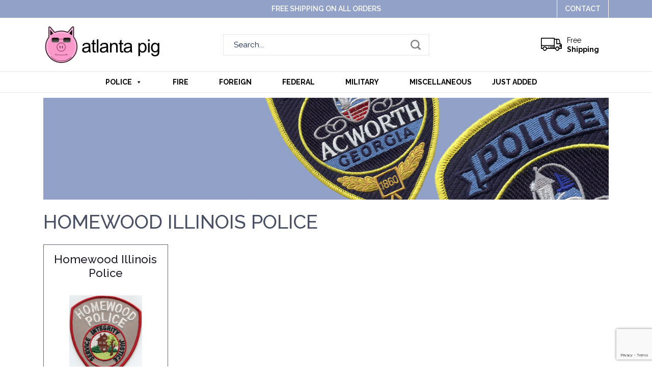

--- FILE ---
content_type: text/html; charset=UTF-8
request_url: https://atlantapig.com/product-tag/homewood/
body_size: 11829
content:
<!doctype html>
<html lang="en-US">
<head>
	<meta charset="UTF-8" />
	<meta name="viewport" content="width=device-width, initial-scale=1" />
	<link rel="profile" href="https://gmpg.org/xfn/11" />

	<link rel="shortcut icon" type="image/x-icon" href="https://atlantapig.com/wp-content/themes/atlanta/images/favicon.ico">
		
	<link rel="stylesheet" href="https://use.fontawesome.com/releases/v5.8.1/css/all.css" integrity="sha384-50oBUHEmvpQ+1lW4y57PTFmhCaXp0ML5d60M1M7uH2+nqUivzIebhndOJK28anvf" crossorigin="anonymous">

	<link rel="stylesheet" type="text/css" href="https://atlantapig.com/wp-content/themes/atlanta/css/bootstrap.min.css">
	<link rel="stylesheet" type="text/css" href="https://atlantapig.com/wp-content/themes/atlanta/css/jquery.notifIt.css">
	<link href="https://fonts.googleapis.com/css?family=Raleway:300,400,500,600,700,900&display=swap" rel="stylesheet">
	<meta name='robots' content='index, follow, max-image-preview:large, max-snippet:-1, max-video-preview:-1' />

	<!-- This site is optimized with the Yoast SEO plugin v25.6 - https://yoast.com/wordpress/plugins/seo/ -->
	<title>Homewood Archives - Atlanta Pig</title>
	<link rel="canonical" href="https://atlantapig.com/product-tag/homewood/" />
	<meta property="og:locale" content="en_US" />
	<meta property="og:type" content="article" />
	<meta property="og:title" content="Homewood Archives - Atlanta Pig" />
	<meta property="og:url" content="https://atlantapig.com/product-tag/homewood/" />
	<meta property="og:site_name" content="Atlanta Pig" />
	<meta name="twitter:card" content="summary_large_image" />
	<script type="application/ld+json" class="yoast-schema-graph">{"@context":"https://schema.org","@graph":[{"@type":"CollectionPage","@id":"https://atlantapig.com/product-tag/homewood/","url":"https://atlantapig.com/product-tag/homewood/","name":"Homewood Archives - Atlanta Pig","isPartOf":{"@id":"https://atlantapig.com/#website"},"primaryImageOfPage":{"@id":"https://atlantapig.com/product-tag/homewood/#primaryimage"},"image":{"@id":"https://atlantapig.com/product-tag/homewood/#primaryimage"},"thumbnailUrl":"https://atlantapig.com/wp-content/uploads/2023/10/IL-Homewood-Police001.jpg","breadcrumb":{"@id":"https://atlantapig.com/product-tag/homewood/#breadcrumb"},"inLanguage":"en-US"},{"@type":"ImageObject","inLanguage":"en-US","@id":"https://atlantapig.com/product-tag/homewood/#primaryimage","url":"https://atlantapig.com/wp-content/uploads/2023/10/IL-Homewood-Police001.jpg","contentUrl":"https://atlantapig.com/wp-content/uploads/2023/10/IL-Homewood-Police001.jpg","width":1220,"height":1447},{"@type":"BreadcrumbList","@id":"https://atlantapig.com/product-tag/homewood/#breadcrumb","itemListElement":[{"@type":"ListItem","position":1,"name":"Home","item":"https://atlantapig.com/"},{"@type":"ListItem","position":2,"name":"Homewood"}]},{"@type":"WebSite","@id":"https://atlantapig.com/#website","url":"https://atlantapig.com/","name":"Atlanta Pig","description":"Police and Fire Patches","potentialAction":[{"@type":"SearchAction","target":{"@type":"EntryPoint","urlTemplate":"https://atlantapig.com/?s={search_term_string}"},"query-input":{"@type":"PropertyValueSpecification","valueRequired":true,"valueName":"search_term_string"}}],"inLanguage":"en-US"}]}</script>
	<!-- / Yoast SEO plugin. -->


<link rel="alternate" type="application/rss+xml" title="Atlanta Pig &raquo; Feed" href="https://atlantapig.com/feed/" />
<link rel="alternate" type="application/rss+xml" title="Atlanta Pig &raquo; Comments Feed" href="https://atlantapig.com/comments/feed/" />
<link rel="alternate" type="application/rss+xml" title="Atlanta Pig &raquo; Homewood Tag Feed" href="https://atlantapig.com/product-tag/homewood/feed/" />
		<!-- This site uses the Google Analytics by MonsterInsights plugin v9.11.1 - Using Analytics tracking - https://www.monsterinsights.com/ -->
		<!-- Note: MonsterInsights is not currently configured on this site. The site owner needs to authenticate with Google Analytics in the MonsterInsights settings panel. -->
					<!-- No tracking code set -->
				<!-- / Google Analytics by MonsterInsights -->
		<script type="text/javascript">
/* <![CDATA[ */
window._wpemojiSettings = {"baseUrl":"https:\/\/s.w.org\/images\/core\/emoji\/15.0.3\/72x72\/","ext":".png","svgUrl":"https:\/\/s.w.org\/images\/core\/emoji\/15.0.3\/svg\/","svgExt":".svg","source":{"concatemoji":"https:\/\/atlantapig.com\/wp-includes\/js\/wp-emoji-release.min.js?ver=6.6.4"}};
/*! This file is auto-generated */
!function(i,n){var o,s,e;function c(e){try{var t={supportTests:e,timestamp:(new Date).valueOf()};sessionStorage.setItem(o,JSON.stringify(t))}catch(e){}}function p(e,t,n){e.clearRect(0,0,e.canvas.width,e.canvas.height),e.fillText(t,0,0);var t=new Uint32Array(e.getImageData(0,0,e.canvas.width,e.canvas.height).data),r=(e.clearRect(0,0,e.canvas.width,e.canvas.height),e.fillText(n,0,0),new Uint32Array(e.getImageData(0,0,e.canvas.width,e.canvas.height).data));return t.every(function(e,t){return e===r[t]})}function u(e,t,n){switch(t){case"flag":return n(e,"\ud83c\udff3\ufe0f\u200d\u26a7\ufe0f","\ud83c\udff3\ufe0f\u200b\u26a7\ufe0f")?!1:!n(e,"\ud83c\uddfa\ud83c\uddf3","\ud83c\uddfa\u200b\ud83c\uddf3")&&!n(e,"\ud83c\udff4\udb40\udc67\udb40\udc62\udb40\udc65\udb40\udc6e\udb40\udc67\udb40\udc7f","\ud83c\udff4\u200b\udb40\udc67\u200b\udb40\udc62\u200b\udb40\udc65\u200b\udb40\udc6e\u200b\udb40\udc67\u200b\udb40\udc7f");case"emoji":return!n(e,"\ud83d\udc26\u200d\u2b1b","\ud83d\udc26\u200b\u2b1b")}return!1}function f(e,t,n){var r="undefined"!=typeof WorkerGlobalScope&&self instanceof WorkerGlobalScope?new OffscreenCanvas(300,150):i.createElement("canvas"),a=r.getContext("2d",{willReadFrequently:!0}),o=(a.textBaseline="top",a.font="600 32px Arial",{});return e.forEach(function(e){o[e]=t(a,e,n)}),o}function t(e){var t=i.createElement("script");t.src=e,t.defer=!0,i.head.appendChild(t)}"undefined"!=typeof Promise&&(o="wpEmojiSettingsSupports",s=["flag","emoji"],n.supports={everything:!0,everythingExceptFlag:!0},e=new Promise(function(e){i.addEventListener("DOMContentLoaded",e,{once:!0})}),new Promise(function(t){var n=function(){try{var e=JSON.parse(sessionStorage.getItem(o));if("object"==typeof e&&"number"==typeof e.timestamp&&(new Date).valueOf()<e.timestamp+604800&&"object"==typeof e.supportTests)return e.supportTests}catch(e){}return null}();if(!n){if("undefined"!=typeof Worker&&"undefined"!=typeof OffscreenCanvas&&"undefined"!=typeof URL&&URL.createObjectURL&&"undefined"!=typeof Blob)try{var e="postMessage("+f.toString()+"("+[JSON.stringify(s),u.toString(),p.toString()].join(",")+"));",r=new Blob([e],{type:"text/javascript"}),a=new Worker(URL.createObjectURL(r),{name:"wpTestEmojiSupports"});return void(a.onmessage=function(e){c(n=e.data),a.terminate(),t(n)})}catch(e){}c(n=f(s,u,p))}t(n)}).then(function(e){for(var t in e)n.supports[t]=e[t],n.supports.everything=n.supports.everything&&n.supports[t],"flag"!==t&&(n.supports.everythingExceptFlag=n.supports.everythingExceptFlag&&n.supports[t]);n.supports.everythingExceptFlag=n.supports.everythingExceptFlag&&!n.supports.flag,n.DOMReady=!1,n.readyCallback=function(){n.DOMReady=!0}}).then(function(){return e}).then(function(){var e;n.supports.everything||(n.readyCallback(),(e=n.source||{}).concatemoji?t(e.concatemoji):e.wpemoji&&e.twemoji&&(t(e.twemoji),t(e.wpemoji)))}))}((window,document),window._wpemojiSettings);
/* ]]> */
</script>
<style id='wp-emoji-styles-inline-css' type='text/css'>

	img.wp-smiley, img.emoji {
		display: inline !important;
		border: none !important;
		box-shadow: none !important;
		height: 1em !important;
		width: 1em !important;
		margin: 0 0.07em !important;
		vertical-align: -0.1em !important;
		background: none !important;
		padding: 0 !important;
	}
</style>
<link rel='stylesheet' id='wp-block-library-css' href='https://atlantapig.com/wp-includes/css/dist/block-library/style.min.css?ver=6.6.4' type='text/css' media='all' />
<style id='wp-block-library-theme-inline-css' type='text/css'>
.wp-block-audio :where(figcaption){color:#555;font-size:13px;text-align:center}.is-dark-theme .wp-block-audio :where(figcaption){color:#ffffffa6}.wp-block-audio{margin:0 0 1em}.wp-block-code{border:1px solid #ccc;border-radius:4px;font-family:Menlo,Consolas,monaco,monospace;padding:.8em 1em}.wp-block-embed :where(figcaption){color:#555;font-size:13px;text-align:center}.is-dark-theme .wp-block-embed :where(figcaption){color:#ffffffa6}.wp-block-embed{margin:0 0 1em}.blocks-gallery-caption{color:#555;font-size:13px;text-align:center}.is-dark-theme .blocks-gallery-caption{color:#ffffffa6}:root :where(.wp-block-image figcaption){color:#555;font-size:13px;text-align:center}.is-dark-theme :root :where(.wp-block-image figcaption){color:#ffffffa6}.wp-block-image{margin:0 0 1em}.wp-block-pullquote{border-bottom:4px solid;border-top:4px solid;color:currentColor;margin-bottom:1.75em}.wp-block-pullquote cite,.wp-block-pullquote footer,.wp-block-pullquote__citation{color:currentColor;font-size:.8125em;font-style:normal;text-transform:uppercase}.wp-block-quote{border-left:.25em solid;margin:0 0 1.75em;padding-left:1em}.wp-block-quote cite,.wp-block-quote footer{color:currentColor;font-size:.8125em;font-style:normal;position:relative}.wp-block-quote.has-text-align-right{border-left:none;border-right:.25em solid;padding-left:0;padding-right:1em}.wp-block-quote.has-text-align-center{border:none;padding-left:0}.wp-block-quote.is-large,.wp-block-quote.is-style-large,.wp-block-quote.is-style-plain{border:none}.wp-block-search .wp-block-search__label{font-weight:700}.wp-block-search__button{border:1px solid #ccc;padding:.375em .625em}:where(.wp-block-group.has-background){padding:1.25em 2.375em}.wp-block-separator.has-css-opacity{opacity:.4}.wp-block-separator{border:none;border-bottom:2px solid;margin-left:auto;margin-right:auto}.wp-block-separator.has-alpha-channel-opacity{opacity:1}.wp-block-separator:not(.is-style-wide):not(.is-style-dots){width:100px}.wp-block-separator.has-background:not(.is-style-dots){border-bottom:none;height:1px}.wp-block-separator.has-background:not(.is-style-wide):not(.is-style-dots){height:2px}.wp-block-table{margin:0 0 1em}.wp-block-table td,.wp-block-table th{word-break:normal}.wp-block-table :where(figcaption){color:#555;font-size:13px;text-align:center}.is-dark-theme .wp-block-table :where(figcaption){color:#ffffffa6}.wp-block-video :where(figcaption){color:#555;font-size:13px;text-align:center}.is-dark-theme .wp-block-video :where(figcaption){color:#ffffffa6}.wp-block-video{margin:0 0 1em}:root :where(.wp-block-template-part.has-background){margin-bottom:0;margin-top:0;padding:1.25em 2.375em}
</style>
<style id='classic-theme-styles-inline-css' type='text/css'>
/*! This file is auto-generated */
.wp-block-button__link{color:#fff;background-color:#32373c;border-radius:9999px;box-shadow:none;text-decoration:none;padding:calc(.667em + 2px) calc(1.333em + 2px);font-size:1.125em}.wp-block-file__button{background:#32373c;color:#fff;text-decoration:none}
</style>
<style id='global-styles-inline-css' type='text/css'>
:root{--wp--preset--aspect-ratio--square: 1;--wp--preset--aspect-ratio--4-3: 4/3;--wp--preset--aspect-ratio--3-4: 3/4;--wp--preset--aspect-ratio--3-2: 3/2;--wp--preset--aspect-ratio--2-3: 2/3;--wp--preset--aspect-ratio--16-9: 16/9;--wp--preset--aspect-ratio--9-16: 9/16;--wp--preset--color--black: #000000;--wp--preset--color--cyan-bluish-gray: #abb8c3;--wp--preset--color--white: #FFF;--wp--preset--color--pale-pink: #f78da7;--wp--preset--color--vivid-red: #cf2e2e;--wp--preset--color--luminous-vivid-orange: #ff6900;--wp--preset--color--luminous-vivid-amber: #fcb900;--wp--preset--color--light-green-cyan: #7bdcb5;--wp--preset--color--vivid-green-cyan: #00d084;--wp--preset--color--pale-cyan-blue: #8ed1fc;--wp--preset--color--vivid-cyan-blue: #0693e3;--wp--preset--color--vivid-purple: #9b51e0;--wp--preset--color--primary: #0073a8;--wp--preset--color--secondary: #005075;--wp--preset--color--dark-gray: #111;--wp--preset--color--light-gray: #767676;--wp--preset--gradient--vivid-cyan-blue-to-vivid-purple: linear-gradient(135deg,rgba(6,147,227,1) 0%,rgb(155,81,224) 100%);--wp--preset--gradient--light-green-cyan-to-vivid-green-cyan: linear-gradient(135deg,rgb(122,220,180) 0%,rgb(0,208,130) 100%);--wp--preset--gradient--luminous-vivid-amber-to-luminous-vivid-orange: linear-gradient(135deg,rgba(252,185,0,1) 0%,rgba(255,105,0,1) 100%);--wp--preset--gradient--luminous-vivid-orange-to-vivid-red: linear-gradient(135deg,rgba(255,105,0,1) 0%,rgb(207,46,46) 100%);--wp--preset--gradient--very-light-gray-to-cyan-bluish-gray: linear-gradient(135deg,rgb(238,238,238) 0%,rgb(169,184,195) 100%);--wp--preset--gradient--cool-to-warm-spectrum: linear-gradient(135deg,rgb(74,234,220) 0%,rgb(151,120,209) 20%,rgb(207,42,186) 40%,rgb(238,44,130) 60%,rgb(251,105,98) 80%,rgb(254,248,76) 100%);--wp--preset--gradient--blush-light-purple: linear-gradient(135deg,rgb(255,206,236) 0%,rgb(152,150,240) 100%);--wp--preset--gradient--blush-bordeaux: linear-gradient(135deg,rgb(254,205,165) 0%,rgb(254,45,45) 50%,rgb(107,0,62) 100%);--wp--preset--gradient--luminous-dusk: linear-gradient(135deg,rgb(255,203,112) 0%,rgb(199,81,192) 50%,rgb(65,88,208) 100%);--wp--preset--gradient--pale-ocean: linear-gradient(135deg,rgb(255,245,203) 0%,rgb(182,227,212) 50%,rgb(51,167,181) 100%);--wp--preset--gradient--electric-grass: linear-gradient(135deg,rgb(202,248,128) 0%,rgb(113,206,126) 100%);--wp--preset--gradient--midnight: linear-gradient(135deg,rgb(2,3,129) 0%,rgb(40,116,252) 100%);--wp--preset--font-size--small: 19.5px;--wp--preset--font-size--medium: 20px;--wp--preset--font-size--large: 36.5px;--wp--preset--font-size--x-large: 42px;--wp--preset--font-size--normal: 22px;--wp--preset--font-size--huge: 49.5px;--wp--preset--spacing--20: 0.44rem;--wp--preset--spacing--30: 0.67rem;--wp--preset--spacing--40: 1rem;--wp--preset--spacing--50: 1.5rem;--wp--preset--spacing--60: 2.25rem;--wp--preset--spacing--70: 3.38rem;--wp--preset--spacing--80: 5.06rem;--wp--preset--shadow--natural: 6px 6px 9px rgba(0, 0, 0, 0.2);--wp--preset--shadow--deep: 12px 12px 50px rgba(0, 0, 0, 0.4);--wp--preset--shadow--sharp: 6px 6px 0px rgba(0, 0, 0, 0.2);--wp--preset--shadow--outlined: 6px 6px 0px -3px rgba(255, 255, 255, 1), 6px 6px rgba(0, 0, 0, 1);--wp--preset--shadow--crisp: 6px 6px 0px rgba(0, 0, 0, 1);}:where(.is-layout-flex){gap: 0.5em;}:where(.is-layout-grid){gap: 0.5em;}body .is-layout-flex{display: flex;}.is-layout-flex{flex-wrap: wrap;align-items: center;}.is-layout-flex > :is(*, div){margin: 0;}body .is-layout-grid{display: grid;}.is-layout-grid > :is(*, div){margin: 0;}:where(.wp-block-columns.is-layout-flex){gap: 2em;}:where(.wp-block-columns.is-layout-grid){gap: 2em;}:where(.wp-block-post-template.is-layout-flex){gap: 1.25em;}:where(.wp-block-post-template.is-layout-grid){gap: 1.25em;}.has-black-color{color: var(--wp--preset--color--black) !important;}.has-cyan-bluish-gray-color{color: var(--wp--preset--color--cyan-bluish-gray) !important;}.has-white-color{color: var(--wp--preset--color--white) !important;}.has-pale-pink-color{color: var(--wp--preset--color--pale-pink) !important;}.has-vivid-red-color{color: var(--wp--preset--color--vivid-red) !important;}.has-luminous-vivid-orange-color{color: var(--wp--preset--color--luminous-vivid-orange) !important;}.has-luminous-vivid-amber-color{color: var(--wp--preset--color--luminous-vivid-amber) !important;}.has-light-green-cyan-color{color: var(--wp--preset--color--light-green-cyan) !important;}.has-vivid-green-cyan-color{color: var(--wp--preset--color--vivid-green-cyan) !important;}.has-pale-cyan-blue-color{color: var(--wp--preset--color--pale-cyan-blue) !important;}.has-vivid-cyan-blue-color{color: var(--wp--preset--color--vivid-cyan-blue) !important;}.has-vivid-purple-color{color: var(--wp--preset--color--vivid-purple) !important;}.has-black-background-color{background-color: var(--wp--preset--color--black) !important;}.has-cyan-bluish-gray-background-color{background-color: var(--wp--preset--color--cyan-bluish-gray) !important;}.has-white-background-color{background-color: var(--wp--preset--color--white) !important;}.has-pale-pink-background-color{background-color: var(--wp--preset--color--pale-pink) !important;}.has-vivid-red-background-color{background-color: var(--wp--preset--color--vivid-red) !important;}.has-luminous-vivid-orange-background-color{background-color: var(--wp--preset--color--luminous-vivid-orange) !important;}.has-luminous-vivid-amber-background-color{background-color: var(--wp--preset--color--luminous-vivid-amber) !important;}.has-light-green-cyan-background-color{background-color: var(--wp--preset--color--light-green-cyan) !important;}.has-vivid-green-cyan-background-color{background-color: var(--wp--preset--color--vivid-green-cyan) !important;}.has-pale-cyan-blue-background-color{background-color: var(--wp--preset--color--pale-cyan-blue) !important;}.has-vivid-cyan-blue-background-color{background-color: var(--wp--preset--color--vivid-cyan-blue) !important;}.has-vivid-purple-background-color{background-color: var(--wp--preset--color--vivid-purple) !important;}.has-black-border-color{border-color: var(--wp--preset--color--black) !important;}.has-cyan-bluish-gray-border-color{border-color: var(--wp--preset--color--cyan-bluish-gray) !important;}.has-white-border-color{border-color: var(--wp--preset--color--white) !important;}.has-pale-pink-border-color{border-color: var(--wp--preset--color--pale-pink) !important;}.has-vivid-red-border-color{border-color: var(--wp--preset--color--vivid-red) !important;}.has-luminous-vivid-orange-border-color{border-color: var(--wp--preset--color--luminous-vivid-orange) !important;}.has-luminous-vivid-amber-border-color{border-color: var(--wp--preset--color--luminous-vivid-amber) !important;}.has-light-green-cyan-border-color{border-color: var(--wp--preset--color--light-green-cyan) !important;}.has-vivid-green-cyan-border-color{border-color: var(--wp--preset--color--vivid-green-cyan) !important;}.has-pale-cyan-blue-border-color{border-color: var(--wp--preset--color--pale-cyan-blue) !important;}.has-vivid-cyan-blue-border-color{border-color: var(--wp--preset--color--vivid-cyan-blue) !important;}.has-vivid-purple-border-color{border-color: var(--wp--preset--color--vivid-purple) !important;}.has-vivid-cyan-blue-to-vivid-purple-gradient-background{background: var(--wp--preset--gradient--vivid-cyan-blue-to-vivid-purple) !important;}.has-light-green-cyan-to-vivid-green-cyan-gradient-background{background: var(--wp--preset--gradient--light-green-cyan-to-vivid-green-cyan) !important;}.has-luminous-vivid-amber-to-luminous-vivid-orange-gradient-background{background: var(--wp--preset--gradient--luminous-vivid-amber-to-luminous-vivid-orange) !important;}.has-luminous-vivid-orange-to-vivid-red-gradient-background{background: var(--wp--preset--gradient--luminous-vivid-orange-to-vivid-red) !important;}.has-very-light-gray-to-cyan-bluish-gray-gradient-background{background: var(--wp--preset--gradient--very-light-gray-to-cyan-bluish-gray) !important;}.has-cool-to-warm-spectrum-gradient-background{background: var(--wp--preset--gradient--cool-to-warm-spectrum) !important;}.has-blush-light-purple-gradient-background{background: var(--wp--preset--gradient--blush-light-purple) !important;}.has-blush-bordeaux-gradient-background{background: var(--wp--preset--gradient--blush-bordeaux) !important;}.has-luminous-dusk-gradient-background{background: var(--wp--preset--gradient--luminous-dusk) !important;}.has-pale-ocean-gradient-background{background: var(--wp--preset--gradient--pale-ocean) !important;}.has-electric-grass-gradient-background{background: var(--wp--preset--gradient--electric-grass) !important;}.has-midnight-gradient-background{background: var(--wp--preset--gradient--midnight) !important;}.has-small-font-size{font-size: var(--wp--preset--font-size--small) !important;}.has-medium-font-size{font-size: var(--wp--preset--font-size--medium) !important;}.has-large-font-size{font-size: var(--wp--preset--font-size--large) !important;}.has-x-large-font-size{font-size: var(--wp--preset--font-size--x-large) !important;}
:where(.wp-block-post-template.is-layout-flex){gap: 1.25em;}:where(.wp-block-post-template.is-layout-grid){gap: 1.25em;}
:where(.wp-block-columns.is-layout-flex){gap: 2em;}:where(.wp-block-columns.is-layout-grid){gap: 2em;}
:root :where(.wp-block-pullquote){font-size: 1.5em;line-height: 1.6;}
</style>
<link rel='stylesheet' id='contact-form-7-css' href='https://atlantapig.com/wp-content/plugins/contact-form-7/includes/css/styles.css?ver=6.0.6' type='text/css' media='all' />
<link rel='stylesheet' id='woocommerce-layout-css' href='https://atlantapig.com/wp-content/plugins/woocommerce/assets/css/woocommerce-layout.css?ver=9.8.6' type='text/css' media='all' />
<link rel='stylesheet' id='woocommerce-smallscreen-css' href='https://atlantapig.com/wp-content/plugins/woocommerce/assets/css/woocommerce-smallscreen.css?ver=9.8.6' type='text/css' media='only screen and (max-width: 768px)' />
<link rel='stylesheet' id='woocommerce-general-css' href='https://atlantapig.com/wp-content/plugins/woocommerce/assets/css/woocommerce.css?ver=9.8.6' type='text/css' media='all' />
<style id='woocommerce-inline-inline-css' type='text/css'>
.woocommerce form .form-row .required { visibility: visible; }
</style>
<link rel='stylesheet' id='megamenu-css' href='https://atlantapig.com/wp-content/uploads/maxmegamenu/style.css?ver=945198' type='text/css' media='all' />
<link rel='stylesheet' id='dashicons-css' href='https://atlantapig.com/wp-includes/css/dashicons.min.css?ver=6.6.4' type='text/css' media='all' />
<link rel='stylesheet' id='brands-styles-css' href='https://atlantapig.com/wp-content/plugins/woocommerce/assets/css/brands.css?ver=9.8.6' type='text/css' media='all' />
<link rel='stylesheet' id='twentynineteen-style-css' href='https://atlantapig.com/wp-content/themes/atlanta/style.css?ver=6.6.4' type='text/css' media='all' />
<link rel='stylesheet' id='twentynineteen-print-style-css' href='https://atlantapig.com/wp-content/themes/atlanta/print.css?ver=6.6.4' type='text/css' media='print' />
<script type="text/javascript" src="https://atlantapig.com/wp-includes/js/jquery/jquery.min.js?ver=3.7.1" id="jquery-core-js"></script>
<script type="text/javascript" src="https://atlantapig.com/wp-includes/js/jquery/jquery-migrate.min.js?ver=3.4.1" id="jquery-migrate-js"></script>
<script type="text/javascript" src="https://atlantapig.com/wp-content/plugins/woocommerce/assets/js/jquery-blockui/jquery.blockUI.min.js?ver=2.7.0-wc.9.8.6" id="jquery-blockui-js" defer="defer" data-wp-strategy="defer"></script>
<script type="text/javascript" id="wc-add-to-cart-js-extra">
/* <![CDATA[ */
var wc_add_to_cart_params = {"ajax_url":"\/wp-admin\/admin-ajax.php","wc_ajax_url":"\/?wc-ajax=%%endpoint%%","i18n_view_cart":"View cart","cart_url":"https:\/\/atlantapig.com\/cart\/","is_cart":"","cart_redirect_after_add":"no"};
/* ]]> */
</script>
<script type="text/javascript" src="https://atlantapig.com/wp-content/plugins/woocommerce/assets/js/frontend/add-to-cart.min.js?ver=9.8.6" id="wc-add-to-cart-js" defer="defer" data-wp-strategy="defer"></script>
<script type="text/javascript" src="https://atlantapig.com/wp-content/plugins/woocommerce/assets/js/js-cookie/js.cookie.min.js?ver=2.1.4-wc.9.8.6" id="js-cookie-js" defer="defer" data-wp-strategy="defer"></script>
<script type="text/javascript" id="woocommerce-js-extra">
/* <![CDATA[ */
var woocommerce_params = {"ajax_url":"\/wp-admin\/admin-ajax.php","wc_ajax_url":"\/?wc-ajax=%%endpoint%%","i18n_password_show":"Show password","i18n_password_hide":"Hide password"};
/* ]]> */
</script>
<script type="text/javascript" src="https://atlantapig.com/wp-content/plugins/woocommerce/assets/js/frontend/woocommerce.min.js?ver=9.8.6" id="woocommerce-js" defer="defer" data-wp-strategy="defer"></script>
<link rel="https://api.w.org/" href="https://atlantapig.com/wp-json/" /><link rel="alternate" title="JSON" type="application/json" href="https://atlantapig.com/wp-json/wp/v2/product_tag/1076" /><link rel="EditURI" type="application/rsd+xml" title="RSD" href="https://atlantapig.com/xmlrpc.php?rsd" />
<meta name="generator" content="WordPress 6.6.4" />
<meta name="generator" content="WooCommerce 9.8.6" />
	<noscript><style>.woocommerce-product-gallery{ opacity: 1 !important; }</style></noscript>
	<style type="text/css">.recentcomments a{display:inline !important;padding:0 !important;margin:0 !important;}</style><link rel="icon" href="https://atlantapig.com/wp-content/uploads/2019/09/atlantapig.jpg" sizes="32x32" />
<link rel="icon" href="https://atlantapig.com/wp-content/uploads/2019/09/atlantapig.jpg" sizes="192x192" />
<link rel="apple-touch-icon" href="https://atlantapig.com/wp-content/uploads/2019/09/atlantapig.jpg" />
<meta name="msapplication-TileImage" content="https://atlantapig.com/wp-content/uploads/2019/09/atlantapig.jpg" />
		<style type="text/css" id="wp-custom-css">
			.screen-reader-text {
    display: none;
}
.woocommerce .col2-set .col-1, .woocommerce-page .col2-set .col-1 {
    float: left;
    width: 48%;
    max-width: 48%;
}
.woocommerce .col2-set .col-2,.woocommerce-page .col2-set .col-2 {
    float: right;
    width: 48%;
    max-width: 48%;
}
div#customer_details {
    margin-left: -15px;
    margin-right: -15px;
    margin-bottom: 40px;
}

@media only screen and (max-width: 767px) {
.mega-hide-on-mobile.mega-menu-item-374{
	display: block !important;
}
	
div#customer_details {
    margin-left: 0;
    margin-right: 0;
}
.woocommerce .col2-set .col-1, .woocommerce-page .col2-set .col-1 {
    width: 100%;
    max-width: 100%;
    float: none;
    padding: 0;
}
.woocommerce .col2-set .col-2, .woocommerce-page .col2-set .col-2 {
    width: 100%;
    max-width: 100%;
    float: none;
    padding: 20px 0 0;
}
}
		</style>
		<style type="text/css">/** Mega Menu CSS: fs **/</style>
</head>
<body class="archive tax-product_tag term-homewood term-1076 wp-embed-responsive theme-atlanta woocommerce woocommerce-page woocommerce-no-js mega-menu-header hfeed image-filters-enabled">
	<div class="headerSection">
		<div class="topHeader">
			<div class="container">
				<div class="topText"><p>Free Shipping on All Orders</p></div>
				<div class="topBtn"><span><a href="https://atlantapig.com/contact/">Contact</a></span></div>
			</div>
		</div>
		<div class="headerLogo">
			<div class="container">
				<div class="row align-items-center">
					<div class="col-lg-3 col-md-4 col-xs-4">
						<div class="logo"><a href="http://atlantapig.com"><img src="https://atlantapig.com/wp-content/uploads/2019/10/logo.png" alt="Logo"></a></div>
					</div>
					<div class="col-lg-6 col-md-4 col-xs-4">
						<div class="topSearch">
							<form role="search" method="get" id="searchform" action="https://atlantapig.com/">
								<div class="search_inner">
									<input type="text" id="s" name="s" value="" placeholder="Search...">
									<input type="submit" value="Search" id="searchsubmit">
									<input type="hidden" name="post_type" value="product">
								</div>
							</form>
						</div>
					</div>
					<div class="col-lg-3 col-md-4 col-xs-4">
						<div class="proTopMenu">
							<ul>
								<li><i class="icon-shipping"></i><span><a href="" class="ship">Free <br><strong>Shipping</strong></a></span></li>
								<li>
								
								<a class="cart-contents" href="https://atlantapig.com/cart/" title="View your shopping cart">
								</a>
																</li>
							</ul>
						</div>
					</div>
				</div>
			</div>
		</div>
	</div>
	<div class="headerMenu">
		<div class="container">
			<nav class="navbar navbar-expand-md navbar-light nav-top">
				<div class="moblogo"><a href="http://atlantapig.com"><img src="https://atlantapig.com/wp-content/uploads/2019/10/logo.png" alt="Logo"></a></div>
				<div class="collapse1 navbar-collapse1 menuCenter" id="navbarsMenu">
					<div id="mega-menu-wrap-header" class="mega-menu-wrap"><div class="mega-menu-toggle"><div class="mega-toggle-blocks-left"></div><div class="mega-toggle-blocks-center"></div><div class="mega-toggle-blocks-right"><div class='mega-toggle-block mega-menu-toggle-block mega-toggle-block-1' id='mega-toggle-block-1' tabindex='0'><span class='mega-toggle-label' role='button' aria-expanded='false'><span class='mega-toggle-label-closed'>MENU</span><span class='mega-toggle-label-open'>MENU</span></span></div></div></div><ul id="mega-menu-header" class="mega-menu max-mega-menu mega-menu-horizontal mega-no-js" data-event="hover_intent" data-effect="fade_up" data-effect-speed="200" data-effect-mobile="disabled" data-effect-speed-mobile="0" data-mobile-force-width="false" data-second-click="go" data-document-click="collapse" data-vertical-behaviour="standard" data-breakpoint="767" data-unbind="true" data-mobile-state="collapse_all" data-mobile-direction="vertical" data-hover-intent-timeout="300" data-hover-intent-interval="100"><li class="mega-menu-item mega-menu-item-type-taxonomy mega-menu-item-object-product_cat mega-menu-item-has-children mega-menu-megamenu mega-menu-grid mega-align-bottom-left mega-menu-grid mega-item-align-float-left mega-menu-item-172" id="mega-menu-item-172"><a class="mega-menu-link" href="https://atlantapig.com/product-category/police/" aria-expanded="false" tabindex="0">Police<span class="mega-indicator" aria-hidden="true"></span></a>
<ul class="mega-sub-menu" role='presentation'>
<li class="mega-menu-row" id="mega-menu-172-0">
	<ul class="mega-sub-menu" style='--columns:12' role='presentation'>
<li class="mega-menu-column mega-menu-columns-4-of-12" style="--columns:12; --span:4" id="mega-menu-172-0-0">
		<ul class="mega-sub-menu">
<li class="mega-menu-item mega-menu-item-type-taxonomy mega-menu-item-object-product_cat mega-menu-item-282" id="mega-menu-item-282"><a class="mega-menu-link" href="https://atlantapig.com/product-category/police/alabama/">Alabama</a></li><li class="mega-menu-item mega-menu-item-type-taxonomy mega-menu-item-object-product_cat mega-menu-item-283" id="mega-menu-item-283"><a class="mega-menu-link" href="https://atlantapig.com/product-category/police/alaska/">Alaska</a></li><li class="mega-menu-item mega-menu-item-type-taxonomy mega-menu-item-object-product_cat mega-menu-item-284" id="mega-menu-item-284"><a class="mega-menu-link" href="https://atlantapig.com/product-category/police/arizona/">Arizona</a></li><li class="mega-menu-item mega-menu-item-type-taxonomy mega-menu-item-object-product_cat mega-menu-item-339" id="mega-menu-item-339"><a class="mega-menu-link" href="https://atlantapig.com/product-category/police/arkansas/">Arkansas</a></li><li class="mega-menu-item mega-menu-item-type-taxonomy mega-menu-item-object-product_cat mega-menu-item-342" id="mega-menu-item-342"><a class="mega-menu-link" href="https://atlantapig.com/product-category/police/california/">California</a></li><li class="mega-menu-item mega-menu-item-type-taxonomy mega-menu-item-object-product_cat mega-menu-item-343" id="mega-menu-item-343"><a class="mega-menu-link" href="https://atlantapig.com/product-category/police/colorado/">Colorado</a></li><li class="mega-menu-item mega-menu-item-type-taxonomy mega-menu-item-object-product_cat mega-menu-item-344" id="mega-menu-item-344"><a class="mega-menu-link" href="https://atlantapig.com/product-category/police/connecticut/">Connecticut</a></li><li class="mega-menu-item mega-menu-item-type-taxonomy mega-menu-item-object-product_cat mega-menu-item-351" id="mega-menu-item-351"><a class="mega-menu-link" href="https://atlantapig.com/product-category/police/delaware/">Delaware</a></li><li class="mega-menu-item mega-menu-item-type-taxonomy mega-menu-item-object-product_cat mega-menu-item-352" id="mega-menu-item-352"><a class="mega-menu-link" href="https://atlantapig.com/product-category/police/florida/">Florida</a></li><li class="mega-menu-item mega-menu-item-type-taxonomy mega-menu-item-object-product_cat mega-menu-item-353" id="mega-menu-item-353"><a class="mega-menu-link" href="https://atlantapig.com/product-category/police/georgia/">Georgia</a></li><li class="mega-menu-item mega-menu-item-type-taxonomy mega-menu-item-object-product_cat mega-menu-item-359" id="mega-menu-item-359"><a class="mega-menu-link" href="https://atlantapig.com/product-category/police/hawaii/">Hawaii</a></li><li class="mega-menu-item mega-menu-item-type-taxonomy mega-menu-item-object-product_cat mega-menu-item-360" id="mega-menu-item-360"><a class="mega-menu-link" href="https://atlantapig.com/product-category/police/idaho/">Idaho</a></li><li class="mega-menu-item mega-menu-item-type-taxonomy mega-menu-item-object-product_cat mega-menu-item-2297" id="mega-menu-item-2297"><a class="mega-menu-link" href="https://atlantapig.com/product-category/police/illinois/">Illinois</a></li><li class="mega-menu-item mega-menu-item-type-taxonomy mega-menu-item-object-product_cat mega-menu-item-375" id="mega-menu-item-375"><a class="mega-menu-link" href="https://atlantapig.com/product-category/police/indiana/">Indiana</a></li><li class="mega-menu-item mega-menu-item-type-taxonomy mega-menu-item-object-product_cat mega-menu-item-378" id="mega-menu-item-378"><a class="mega-menu-link" href="https://atlantapig.com/product-category/police/lowa/">Iowa</a></li><li class="mega-menu-item mega-menu-item-type-taxonomy mega-menu-item-object-product_cat mega-menu-item-376" id="mega-menu-item-376"><a class="mega-menu-link" href="https://atlantapig.com/product-category/police/kansas/">Kansas</a></li><li class="mega-menu-item mega-menu-item-type-taxonomy mega-menu-item-object-product_cat mega-menu-item-377" id="mega-menu-item-377"><a class="mega-menu-link" href="https://atlantapig.com/product-category/police/kentucky/">Kentucky</a></li>		</ul>
</li><li class="mega-menu-column mega-menu-columns-4-of-12" style="--columns:12; --span:4" id="mega-menu-172-0-1">
		<ul class="mega-sub-menu">
<li class="mega-menu-item mega-menu-item-type-taxonomy mega-menu-item-object-product_cat mega-menu-item-285" id="mega-menu-item-285"><a class="mega-menu-link" href="https://atlantapig.com/product-category/police/louisiana/">Louisiana</a></li><li class="mega-menu-item mega-menu-item-type-taxonomy mega-menu-item-object-product_cat mega-menu-item-293" id="mega-menu-item-293"><a class="mega-menu-link" href="https://atlantapig.com/product-category/police/maine/">Maine</a></li><li class="mega-menu-item mega-menu-item-type-taxonomy mega-menu-item-object-product_cat mega-menu-item-294" id="mega-menu-item-294"><a class="mega-menu-link" href="https://atlantapig.com/product-category/police/maryland/">Maryland</a></li><li class="mega-menu-item mega-menu-item-type-taxonomy mega-menu-item-object-product_cat mega-menu-item-340" id="mega-menu-item-340"><a class="mega-menu-link" href="https://atlantapig.com/product-category/police/massachusetts/">Massachusetts</a></li><li class="mega-menu-item mega-menu-item-type-taxonomy mega-menu-item-object-product_cat mega-menu-item-345" id="mega-menu-item-345"><a class="mega-menu-link" href="https://atlantapig.com/product-category/police/michigan/">Michigan</a></li><li class="mega-menu-item mega-menu-item-type-taxonomy mega-menu-item-object-product_cat mega-menu-item-346" id="mega-menu-item-346"><a class="mega-menu-link" href="https://atlantapig.com/product-category/police/minnesota/">Minnesota</a></li><li class="mega-menu-item mega-menu-item-type-taxonomy mega-menu-item-object-product_cat mega-menu-item-347" id="mega-menu-item-347"><a class="mega-menu-link" href="https://atlantapig.com/product-category/police/mississippi/">Mississippi</a></li><li class="mega-menu-item mega-menu-item-type-taxonomy mega-menu-item-object-product_cat mega-menu-item-354" id="mega-menu-item-354"><a class="mega-menu-link" href="https://atlantapig.com/product-category/police/missouri/">Missouri</a></li><li class="mega-menu-item mega-menu-item-type-taxonomy mega-menu-item-object-product_cat mega-menu-item-355" id="mega-menu-item-355"><a class="mega-menu-link" href="https://atlantapig.com/product-category/police/montana/">Montana</a></li><li class="mega-menu-item mega-menu-item-type-taxonomy mega-menu-item-object-product_cat mega-menu-item-356" id="mega-menu-item-356"><a class="mega-menu-link" href="https://atlantapig.com/product-category/police/nebraska/">Nebraska</a></li><li class="mega-menu-item mega-menu-item-type-taxonomy mega-menu-item-object-product_cat mega-menu-item-362" id="mega-menu-item-362"><a class="mega-menu-link" href="https://atlantapig.com/product-category/police/nevada/">Nevada</a></li><li class="mega-menu-item mega-menu-item-type-taxonomy mega-menu-item-object-product_cat mega-menu-item-363" id="mega-menu-item-363"><a class="mega-menu-link" href="https://atlantapig.com/product-category/police/new-hampshire/">New Hampshire</a></li><li class="mega-menu-item mega-menu-item-type-taxonomy mega-menu-item-object-product_cat mega-menu-item-364" id="mega-menu-item-364"><a class="mega-menu-link" href="https://atlantapig.com/product-category/police/new-jersey/">New Jersey</a></li><li class="mega-menu-item mega-menu-item-type-taxonomy mega-menu-item-object-product_cat mega-menu-item-365" id="mega-menu-item-365"><a class="mega-menu-link" href="https://atlantapig.com/product-category/police/new-mexico/">New Mexico</a></li><li class="mega-menu-item mega-menu-item-type-taxonomy mega-menu-item-object-product_cat mega-menu-item-366" id="mega-menu-item-366"><a class="mega-menu-link" href="https://atlantapig.com/product-category/police/new-york/">New York</a></li><li class="mega-menu-item mega-menu-item-type-taxonomy mega-menu-item-object-product_cat mega-menu-item-379" id="mega-menu-item-379"><a class="mega-menu-link" href="https://atlantapig.com/product-category/police/north-carolina/">North Carolina</a></li><li class="mega-menu-item mega-menu-item-type-taxonomy mega-menu-item-object-product_cat mega-menu-item-380" id="mega-menu-item-380"><a class="mega-menu-link" href="https://atlantapig.com/product-category/police/north-dakota/">North Dakota</a></li>		</ul>
</li><li class="mega-menu-column mega-menu-columns-4-of-12" style="--columns:12; --span:4" id="mega-menu-172-0-2">
		<ul class="mega-sub-menu">
<li class="mega-menu-item mega-menu-item-type-taxonomy mega-menu-item-object-product_cat mega-menu-item-286" id="mega-menu-item-286"><a class="mega-menu-link" href="https://atlantapig.com/product-category/police/ohio/">Ohio</a></li><li class="mega-menu-item mega-menu-item-type-taxonomy mega-menu-item-object-product_cat mega-menu-item-295" id="mega-menu-item-295"><a class="mega-menu-link" href="https://atlantapig.com/product-category/police/oklahoma/">Oklahoma</a></li><li class="mega-menu-item mega-menu-item-type-taxonomy mega-menu-item-object-product_cat mega-menu-item-296" id="mega-menu-item-296"><a class="mega-menu-link" href="https://atlantapig.com/product-category/police/oregon/">Oregon</a></li><li class="mega-menu-item mega-menu-item-type-taxonomy mega-menu-item-object-product_cat mega-menu-item-341" id="mega-menu-item-341"><a class="mega-menu-link" href="https://atlantapig.com/product-category/police/pennsylvania/">Pennsylvania</a></li><li class="mega-menu-item mega-menu-item-type-taxonomy mega-menu-item-object-product_cat mega-menu-item-348" id="mega-menu-item-348"><a class="mega-menu-link" href="https://atlantapig.com/product-category/police/rhode-island/">Rhode Island</a></li><li class="mega-menu-item mega-menu-item-type-taxonomy mega-menu-item-object-product_cat mega-menu-item-349" id="mega-menu-item-349"><a class="mega-menu-link" href="https://atlantapig.com/product-category/police/south-carolina/">South Carolina</a></li><li class="mega-menu-item mega-menu-item-type-taxonomy mega-menu-item-object-product_cat mega-menu-item-350" id="mega-menu-item-350"><a class="mega-menu-link" href="https://atlantapig.com/product-category/police/south-dakota/">South Dakota</a></li><li class="mega-menu-item mega-menu-item-type-taxonomy mega-menu-item-object-product_cat mega-menu-item-357" id="mega-menu-item-357"><a class="mega-menu-link" href="https://atlantapig.com/product-category/police/tennessee/">Tennessee</a></li><li class="mega-menu-item mega-menu-item-type-taxonomy mega-menu-item-object-product_cat mega-menu-item-358" id="mega-menu-item-358"><a class="mega-menu-link" href="https://atlantapig.com/product-category/police/texas/">Texas</a></li><li class="mega-menu-item mega-menu-item-type-taxonomy mega-menu-item-object-product_cat mega-menu-item-367" id="mega-menu-item-367"><a class="mega-menu-link" href="https://atlantapig.com/product-category/police/utah/">Utah</a></li><li class="mega-menu-item mega-menu-item-type-taxonomy mega-menu-item-object-product_cat mega-menu-item-368" id="mega-menu-item-368"><a class="mega-menu-link" href="https://atlantapig.com/product-category/police/vermont/">Vermont</a></li><li class="mega-menu-item mega-menu-item-type-taxonomy mega-menu-item-object-product_cat mega-menu-item-369" id="mega-menu-item-369"><a class="mega-menu-link" href="https://atlantapig.com/product-category/police/virginia/">Virginia</a></li><li class="mega-menu-item mega-menu-item-type-taxonomy mega-menu-item-object-product_cat mega-menu-item-370" id="mega-menu-item-370"><a class="mega-menu-link" href="https://atlantapig.com/product-category/police/washington/">Washington</a></li><li class="mega-menu-item mega-menu-item-type-taxonomy mega-menu-item-object-product_cat mega-menu-item-371" id="mega-menu-item-371"><a class="mega-menu-link" href="https://atlantapig.com/product-category/police/washington-dc/">Washington. DC</a></li><li class="mega-menu-item mega-menu-item-type-taxonomy mega-menu-item-object-product_cat mega-menu-item-372" id="mega-menu-item-372"><a class="mega-menu-link" href="https://atlantapig.com/product-category/police/west-virginia/">West Virginia</a></li><li class="mega-menu-item mega-menu-item-type-taxonomy mega-menu-item-object-product_cat mega-menu-item-373" id="mega-menu-item-373"><a class="mega-menu-link" href="https://atlantapig.com/product-category/police/wisconsin/">Wisconsin</a></li><li class="mega-menu-item mega-menu-item-type-taxonomy mega-menu-item-object-product_cat mega-hide-on-mobile mega-menu-item-374" id="mega-menu-item-374"><a class="mega-menu-link" href="https://atlantapig.com/product-category/police/wyoming/">Wyoming</a></li>		</ul>
</li>	</ul>
</li></ul>
</li><li class="mega-menu-item mega-menu-item-type-taxonomy mega-menu-item-object-product_cat mega-align-bottom-left mega-menu-flyout mega-menu-item-168" id="mega-menu-item-168"><a class="mega-menu-link" href="https://atlantapig.com/product-category/fire/" tabindex="0">Fire</a></li><li class="mega-menu-item mega-menu-item-type-taxonomy mega-menu-item-object-product_cat mega-align-bottom-left mega-menu-flyout mega-menu-item-169" id="mega-menu-item-169"><a class="mega-menu-link" href="https://atlantapig.com/product-category/foreign/" tabindex="0">Foreign</a></li><li class="mega-menu-item mega-menu-item-type-taxonomy mega-menu-item-object-product_cat mega-align-bottom-left mega-menu-flyout mega-menu-item-167" id="mega-menu-item-167"><a class="mega-menu-link" href="https://atlantapig.com/product-category/federal/" tabindex="0">Federal</a></li><li class="mega-menu-item mega-menu-item-type-taxonomy mega-menu-item-object-product_cat mega-align-bottom-left mega-menu-flyout mega-menu-item-170" id="mega-menu-item-170"><a class="mega-menu-link" href="https://atlantapig.com/product-category/military/" tabindex="0">Military</a></li><li class="mega-menu-item mega-menu-item-type-taxonomy mega-menu-item-object-product_cat mega-align-bottom-left mega-menu-flyout mega-menu-item-287" id="mega-menu-item-287"><a class="mega-menu-link" href="https://atlantapig.com/product-category/miscellaneous/" tabindex="0">Miscellaneous</a></li><li class="mega-menu-item mega-menu-item-type-post_type mega-menu-item-object-page mega-align-bottom-left mega-menu-flyout mega-menu-item-270" id="mega-menu-item-270"><a class="mega-menu-link" href="https://atlantapig.com/just-added/" tabindex="0">Just Added</a></li></ul></div>				</div>
			</nav>
		</div>
	</div>


	 
								<div class="singleBanner">
			<div class="container">
				<div class="pageBanner">
					<div class="singleBannerImage">
													<img src="https://atlantapig.com/wp-content/uploads/2019/10/catPoliceInnerBg-1.jpg" alt="Inner Page Banner">
											</div>
					<div class="singleBannerTitle">
						
													<h1>Homewood Illinois Police</h1>
									        	
					</div>
				</div>
			</div>
		</div>
	

<section class="innerpage">
	<div class="container">
		<div class="wooPageBg">
			<div class="row align-items-center">
			    <div class="col-lg-12 col-md-12">
					
			
			
			
				<div class="woocommerce-notices-wrapper"></div>
				<ul class="products columns-4">

																					<li class="entry product type-product post-2275 status-publish first instock product_cat-illinois product_tag-atlanta-pig product_tag-homewood product_tag-illinois product_tag-illinois-police-patches product_tag-police product_tag-police-patch product_tag-police-patches has-post-thumbnail shipping-taxable purchasable product-type-simple">
	<a href="https://atlantapig.com/product/homewood-illinois-police/" class="woocommerce-LoopProduct-link woocommerce-loop-product__link"><h2 class="woocommerce-loop-product__title">Homewood Illinois Police</h2><img width="300" height="356" src="https://atlantapig.com/wp-content/uploads/2023/10/IL-Homewood-Police001-300x356.jpg" class="attachment-woocommerce_thumbnail size-woocommerce_thumbnail" alt="Homewood Illinois Police" decoding="async" fetchpriority="high" srcset="https://atlantapig.com/wp-content/uploads/2023/10/IL-Homewood-Police001-300x356.jpg 300w, https://atlantapig.com/wp-content/uploads/2023/10/IL-Homewood-Police001-253x300.jpg 253w, https://atlantapig.com/wp-content/uploads/2023/10/IL-Homewood-Police001-863x1024.jpg 863w, https://atlantapig.com/wp-content/uploads/2023/10/IL-Homewood-Police001-768x911.jpg 768w, https://atlantapig.com/wp-content/uploads/2023/10/IL-Homewood-Police001.jpg 1220w" sizes="(max-width: 34.9rem) calc(100vw - 2rem), (max-width: 53rem) calc(8 * (100vw / 12)), (min-width: 53rem) calc(6 * (100vw / 12)), 100vw" />
	<span class="price"><span class="woocommerce-Price-amount amount"><bdi><span class="woocommerce-Price-currencySymbol">&#36;</span>7.99</bdi></span></span>
</a><form action="?add-to-cart=2275" class="cart" method="post" enctype="multipart/form-data"><div class="quantity">
		<label class="screen-reader-text" for="quantity_69652ea68c119">Homewood Illinois Police quantity</label>
	<input
		type="number"
				id="quantity_69652ea68c119"
		class="input-text qty text"
		name="quantity"
		value="1"
		aria-label="Product quantity"
				min="0"
		max=""
					step="1"
			placeholder=""
			inputmode="numeric"
			autocomplete="off"
			/>
	</div>
<button type="submit" class="addToCartBtn">Add to cart</button></form>	<span id="woocommerce_loop_add_to_cart_link_describedby_2275" class="screen-reader-text">
			</span>
</li>
									
				</ul>

				
								</div>
			</div>
		</div>
	</div>
</section>


	<div class="footer">
		<div class="container">
			<div class="row justify-content-center">
				<div class="col-lg-10 col-md-12">
					<div class="row">
						<div class="col-lg-3 col-md-3 col-xs-6">
							<div class="widgets">
								<h3 class="widget-title">Shop</h3>
								<div class="footerMenuItem">
									<ul id="menu-footer-shop-menu" class="ftShopMenu"><li id="menu-item-258" class="menu-item menu-item-type-taxonomy menu-item-object-product_cat menu-item-258"><a href="https://atlantapig.com/product-category/police/">Police</a></li>
<li id="menu-item-254" class="menu-item menu-item-type-taxonomy menu-item-object-product_cat menu-item-254"><a href="https://atlantapig.com/product-category/fire/">Fire</a></li>
<li id="menu-item-255" class="menu-item menu-item-type-taxonomy menu-item-object-product_cat menu-item-255"><a href="https://atlantapig.com/product-category/foreign/">Foreign</a></li>
<li id="menu-item-253" class="menu-item menu-item-type-taxonomy menu-item-object-product_cat menu-item-253"><a href="https://atlantapig.com/product-category/federal/">Federal</a></li>
<li id="menu-item-256" class="menu-item menu-item-type-taxonomy menu-item-object-product_cat menu-item-256"><a href="https://atlantapig.com/product-category/military/">Military</a></li>
<li id="menu-item-257" class="menu-item menu-item-type-taxonomy menu-item-object-product_cat menu-item-257"><a href="https://atlantapig.com/product-category/miscellaneous/">Miscellaneous</a></li>
</ul>								</div>
							</div>	
						</div>
						<div class="col-lg-3 col-md-3 col-xs-6">	
							<div class="widgets">
								<h3 class="widget-title">Company</h3>
								<div class="footerMenuItem">
									<ul id="menu-footer-menu" class="ftMenu"><li id="menu-item-145" class="menu-item menu-item-type-post_type menu-item-object-page menu-item-145"><a href="https://atlantapig.com/about-us/">About Us</a></li>
<li id="menu-item-144" class="menu-item menu-item-type-post_type menu-item-object-page menu-item-144"><a href="https://atlantapig.com/contact/">Contact</a></li>
</ul>								</div>
							</div>
						</div>
						<div class="col-lg-3 col-md-3 col-xs-6">	
							<div class="widgets">
								<h3 class="widget-title">Our Policies</h3>
								<div class="footerMenuItem">
									<ul>
										<li><a href="https://atlantapig.com/shipping-and-returns/">Shipping and Returns</a></li>
										<li><a href="https://atlantapig.com/terms-of-use/">Terms of Use</a></li>
									</ul>
								</div>
							</div>
						</div>
						<div class="col-lg-3 col-md-3 col-xs-6">	
							<div class="widgets acceptWidget">
								<h3 class="widget-title">We Accept</h3>
								<div class="accept"><img src="https://atlantapig.com/wp-content/themes/atlanta/images/paypal.png" alt="paypal"></div>
							</div>
						</div>
					</div>
				</div>
			</div>
		</div>
	</div>
	<div class="footerBottm">
		<div class="container">
			<div class="row justify-content-center">
				<div class="col-lg-10 col-md-12">
					<div class="row">
						<div class="col-lg-6 col-md-6 col-xs-12">	
							<div class="copyright textLeft">
								<p>Copyright <script type="text/javascript"> copyright=new Date(); update=copyright.getFullYear(); document.write(" © 2019 - "+ update); </script>. Atlanta Pig. All Rights Reserved.</p>
							</div>
						</div>
						<div class="col-lg-6 col-md-6 col-xs-12">	
							<div class="copyright textRight">
								<p>Website Created by <a href="https://www.digitaldesignsolutions.co/" target="_blank">Digital Design Solutions</a></p>
							</div>
						</div>
					</div>
				</div>
			</div>
		</div>
	</div>
	<script src="https://atlantapig.com/wp-content/themes/atlanta/js/jquery.min.js"></script>
	<script src="https://atlantapig.com/wp-content/themes/atlanta/js/bootstrap.min.js"></script>
	<script src="https://atlantapig.com/wp-content/themes/atlanta/js/jquery.notifIt.min.js"></script>
	<script src="https://atlantapig.com/wp-content/themes/atlanta/js/custom.js"></script>
	<script type='text/javascript'>
		(function () {
			var c = document.body.className;
			c = c.replace(/woocommerce-no-js/, 'woocommerce-js');
			document.body.className = c;
		})();
	</script>
	<link rel='stylesheet' id='wc-blocks-style-css' href='https://atlantapig.com/wp-content/plugins/woocommerce/assets/client/blocks/wc-blocks.css?ver=wc-9.8.6' type='text/css' media='all' />
<script type="text/javascript" src="https://atlantapig.com/wp-includes/js/dist/hooks.min.js?ver=2810c76e705dd1a53b18" id="wp-hooks-js"></script>
<script type="text/javascript" src="https://atlantapig.com/wp-includes/js/dist/i18n.min.js?ver=5e580eb46a90c2b997e6" id="wp-i18n-js"></script>
<script type="text/javascript" id="wp-i18n-js-after">
/* <![CDATA[ */
wp.i18n.setLocaleData( { 'text direction\u0004ltr': [ 'ltr' ] } );
/* ]]> */
</script>
<script type="text/javascript" src="https://atlantapig.com/wp-content/plugins/contact-form-7/includes/swv/js/index.js?ver=6.0.6" id="swv-js"></script>
<script type="text/javascript" id="contact-form-7-js-before">
/* <![CDATA[ */
var wpcf7 = {
    "api": {
        "root": "https:\/\/atlantapig.com\/wp-json\/",
        "namespace": "contact-form-7\/v1"
    },
    "cached": 1
};
/* ]]> */
</script>
<script type="text/javascript" src="https://atlantapig.com/wp-content/plugins/contact-form-7/includes/js/index.js?ver=6.0.6" id="contact-form-7-js"></script>
<script type="text/javascript" id="nfd-performance-lazy-loader-js-before">
/* <![CDATA[ */
window.nfdPerformance = window.nfdPerformance || {};
        window.nfdPerformance.imageOptimization = window.nfdPerformance.imageOptimization || {};
        window.nfdPerformance.imageOptimization.lazyLoading = {"classes":["nfd-performance-not-lazy","a3-notlazy","disable-lazyload","no-lazy","no-lazyload","skip-lazy"],"attributes":["data-lazy-src","data-crazy-lazy=\"exclude\"","data-no-lazy","data-no-lazy=\"1\""]};
/* ]]> */
</script>
<script type="text/javascript" src="https://atlantapig.com/wp-content/plugins/mojo-marketplace-wp-plugin//vendor/newfold-labs/wp-module-performance/build/image-lazy-loader.min.js?ver=1738209110" id="nfd-performance-lazy-loader-js"></script>
<script type="text/javascript" src="https://atlantapig.com/wp-content/plugins/woocommerce/assets/js/sourcebuster/sourcebuster.min.js?ver=9.8.6" id="sourcebuster-js-js"></script>
<script type="text/javascript" id="wc-order-attribution-js-extra">
/* <![CDATA[ */
var wc_order_attribution = {"params":{"lifetime":1.0000000000000000818030539140313095458623138256371021270751953125e-5,"session":30,"base64":false,"ajaxurl":"https:\/\/atlantapig.com\/wp-admin\/admin-ajax.php","prefix":"wc_order_attribution_","allowTracking":true},"fields":{"source_type":"current.typ","referrer":"current_add.rf","utm_campaign":"current.cmp","utm_source":"current.src","utm_medium":"current.mdm","utm_content":"current.cnt","utm_id":"current.id","utm_term":"current.trm","utm_source_platform":"current.plt","utm_creative_format":"current.fmt","utm_marketing_tactic":"current.tct","session_entry":"current_add.ep","session_start_time":"current_add.fd","session_pages":"session.pgs","session_count":"udata.vst","user_agent":"udata.uag"}};
/* ]]> */
</script>
<script type="text/javascript" src="https://atlantapig.com/wp-content/plugins/woocommerce/assets/js/frontend/order-attribution.min.js?ver=9.8.6" id="wc-order-attribution-js"></script>
<script type="text/javascript" src="https://www.google.com/recaptcha/api.js?render=6Leqi8EUAAAAAOazVT2bFgbStg4xzKiu7t8FHpGF&amp;ver=3.0" id="google-recaptcha-js"></script>
<script type="text/javascript" src="https://atlantapig.com/wp-includes/js/dist/vendor/wp-polyfill.min.js?ver=3.15.0" id="wp-polyfill-js"></script>
<script type="text/javascript" id="wpcf7-recaptcha-js-before">
/* <![CDATA[ */
var wpcf7_recaptcha = {
    "sitekey": "6Leqi8EUAAAAAOazVT2bFgbStg4xzKiu7t8FHpGF",
    "actions": {
        "homepage": "homepage",
        "contactform": "contactform"
    }
};
/* ]]> */
</script>
<script type="text/javascript" src="https://atlantapig.com/wp-content/plugins/contact-form-7/modules/recaptcha/index.js?ver=6.0.6" id="wpcf7-recaptcha-js"></script>
<script type="text/javascript" src="https://atlantapig.com/wp-includes/js/hoverIntent.min.js?ver=1.10.2" id="hoverIntent-js"></script>
<script type="text/javascript" src="https://atlantapig.com/wp-content/plugins/megamenu/js/maxmegamenu.js?ver=3.7" id="megamenu-js"></script>
	<script>
	/(trident|msie)/i.test(navigator.userAgent)&&document.getElementById&&window.addEventListener&&window.addEventListener("hashchange",function(){var t,e=location.hash.substring(1);/^[A-z0-9_-]+$/.test(e)&&(t=document.getElementById(e))&&(/^(?:a|select|input|button|textarea)$/i.test(t.tagName)||(t.tabIndex=-1),t.focus())},!1);
	</script>
	
</body>
</html>
<!--Generated by Newfold Page Cache-->
<!--
Performance optimized by W3 Total Cache. Learn more: https://www.boldgrid.com/w3-total-cache/?utm_source=w3tc&utm_medium=footer_comment&utm_campaign=free_plugin

Page Caching using Disk: Enhanced 

Served from: atlantapig.com @ 2026-01-12 12:25:58 by W3 Total Cache
-->

--- FILE ---
content_type: text/html; charset=utf-8
request_url: https://www.google.com/recaptcha/api2/anchor?ar=1&k=6Leqi8EUAAAAAOazVT2bFgbStg4xzKiu7t8FHpGF&co=aHR0cHM6Ly9hdGxhbnRhcGlnLmNvbTo0NDM.&hl=en&v=9TiwnJFHeuIw_s0wSd3fiKfN&size=invisible&anchor-ms=20000&execute-ms=30000&cb=vwkajzb1k4tm
body_size: 48104
content:
<!DOCTYPE HTML><html dir="ltr" lang="en"><head><meta http-equiv="Content-Type" content="text/html; charset=UTF-8">
<meta http-equiv="X-UA-Compatible" content="IE=edge">
<title>reCAPTCHA</title>
<style type="text/css">
/* cyrillic-ext */
@font-face {
  font-family: 'Roboto';
  font-style: normal;
  font-weight: 400;
  font-stretch: 100%;
  src: url(//fonts.gstatic.com/s/roboto/v48/KFO7CnqEu92Fr1ME7kSn66aGLdTylUAMa3GUBHMdazTgWw.woff2) format('woff2');
  unicode-range: U+0460-052F, U+1C80-1C8A, U+20B4, U+2DE0-2DFF, U+A640-A69F, U+FE2E-FE2F;
}
/* cyrillic */
@font-face {
  font-family: 'Roboto';
  font-style: normal;
  font-weight: 400;
  font-stretch: 100%;
  src: url(//fonts.gstatic.com/s/roboto/v48/KFO7CnqEu92Fr1ME7kSn66aGLdTylUAMa3iUBHMdazTgWw.woff2) format('woff2');
  unicode-range: U+0301, U+0400-045F, U+0490-0491, U+04B0-04B1, U+2116;
}
/* greek-ext */
@font-face {
  font-family: 'Roboto';
  font-style: normal;
  font-weight: 400;
  font-stretch: 100%;
  src: url(//fonts.gstatic.com/s/roboto/v48/KFO7CnqEu92Fr1ME7kSn66aGLdTylUAMa3CUBHMdazTgWw.woff2) format('woff2');
  unicode-range: U+1F00-1FFF;
}
/* greek */
@font-face {
  font-family: 'Roboto';
  font-style: normal;
  font-weight: 400;
  font-stretch: 100%;
  src: url(//fonts.gstatic.com/s/roboto/v48/KFO7CnqEu92Fr1ME7kSn66aGLdTylUAMa3-UBHMdazTgWw.woff2) format('woff2');
  unicode-range: U+0370-0377, U+037A-037F, U+0384-038A, U+038C, U+038E-03A1, U+03A3-03FF;
}
/* math */
@font-face {
  font-family: 'Roboto';
  font-style: normal;
  font-weight: 400;
  font-stretch: 100%;
  src: url(//fonts.gstatic.com/s/roboto/v48/KFO7CnqEu92Fr1ME7kSn66aGLdTylUAMawCUBHMdazTgWw.woff2) format('woff2');
  unicode-range: U+0302-0303, U+0305, U+0307-0308, U+0310, U+0312, U+0315, U+031A, U+0326-0327, U+032C, U+032F-0330, U+0332-0333, U+0338, U+033A, U+0346, U+034D, U+0391-03A1, U+03A3-03A9, U+03B1-03C9, U+03D1, U+03D5-03D6, U+03F0-03F1, U+03F4-03F5, U+2016-2017, U+2034-2038, U+203C, U+2040, U+2043, U+2047, U+2050, U+2057, U+205F, U+2070-2071, U+2074-208E, U+2090-209C, U+20D0-20DC, U+20E1, U+20E5-20EF, U+2100-2112, U+2114-2115, U+2117-2121, U+2123-214F, U+2190, U+2192, U+2194-21AE, U+21B0-21E5, U+21F1-21F2, U+21F4-2211, U+2213-2214, U+2216-22FF, U+2308-230B, U+2310, U+2319, U+231C-2321, U+2336-237A, U+237C, U+2395, U+239B-23B7, U+23D0, U+23DC-23E1, U+2474-2475, U+25AF, U+25B3, U+25B7, U+25BD, U+25C1, U+25CA, U+25CC, U+25FB, U+266D-266F, U+27C0-27FF, U+2900-2AFF, U+2B0E-2B11, U+2B30-2B4C, U+2BFE, U+3030, U+FF5B, U+FF5D, U+1D400-1D7FF, U+1EE00-1EEFF;
}
/* symbols */
@font-face {
  font-family: 'Roboto';
  font-style: normal;
  font-weight: 400;
  font-stretch: 100%;
  src: url(//fonts.gstatic.com/s/roboto/v48/KFO7CnqEu92Fr1ME7kSn66aGLdTylUAMaxKUBHMdazTgWw.woff2) format('woff2');
  unicode-range: U+0001-000C, U+000E-001F, U+007F-009F, U+20DD-20E0, U+20E2-20E4, U+2150-218F, U+2190, U+2192, U+2194-2199, U+21AF, U+21E6-21F0, U+21F3, U+2218-2219, U+2299, U+22C4-22C6, U+2300-243F, U+2440-244A, U+2460-24FF, U+25A0-27BF, U+2800-28FF, U+2921-2922, U+2981, U+29BF, U+29EB, U+2B00-2BFF, U+4DC0-4DFF, U+FFF9-FFFB, U+10140-1018E, U+10190-1019C, U+101A0, U+101D0-101FD, U+102E0-102FB, U+10E60-10E7E, U+1D2C0-1D2D3, U+1D2E0-1D37F, U+1F000-1F0FF, U+1F100-1F1AD, U+1F1E6-1F1FF, U+1F30D-1F30F, U+1F315, U+1F31C, U+1F31E, U+1F320-1F32C, U+1F336, U+1F378, U+1F37D, U+1F382, U+1F393-1F39F, U+1F3A7-1F3A8, U+1F3AC-1F3AF, U+1F3C2, U+1F3C4-1F3C6, U+1F3CA-1F3CE, U+1F3D4-1F3E0, U+1F3ED, U+1F3F1-1F3F3, U+1F3F5-1F3F7, U+1F408, U+1F415, U+1F41F, U+1F426, U+1F43F, U+1F441-1F442, U+1F444, U+1F446-1F449, U+1F44C-1F44E, U+1F453, U+1F46A, U+1F47D, U+1F4A3, U+1F4B0, U+1F4B3, U+1F4B9, U+1F4BB, U+1F4BF, U+1F4C8-1F4CB, U+1F4D6, U+1F4DA, U+1F4DF, U+1F4E3-1F4E6, U+1F4EA-1F4ED, U+1F4F7, U+1F4F9-1F4FB, U+1F4FD-1F4FE, U+1F503, U+1F507-1F50B, U+1F50D, U+1F512-1F513, U+1F53E-1F54A, U+1F54F-1F5FA, U+1F610, U+1F650-1F67F, U+1F687, U+1F68D, U+1F691, U+1F694, U+1F698, U+1F6AD, U+1F6B2, U+1F6B9-1F6BA, U+1F6BC, U+1F6C6-1F6CF, U+1F6D3-1F6D7, U+1F6E0-1F6EA, U+1F6F0-1F6F3, U+1F6F7-1F6FC, U+1F700-1F7FF, U+1F800-1F80B, U+1F810-1F847, U+1F850-1F859, U+1F860-1F887, U+1F890-1F8AD, U+1F8B0-1F8BB, U+1F8C0-1F8C1, U+1F900-1F90B, U+1F93B, U+1F946, U+1F984, U+1F996, U+1F9E9, U+1FA00-1FA6F, U+1FA70-1FA7C, U+1FA80-1FA89, U+1FA8F-1FAC6, U+1FACE-1FADC, U+1FADF-1FAE9, U+1FAF0-1FAF8, U+1FB00-1FBFF;
}
/* vietnamese */
@font-face {
  font-family: 'Roboto';
  font-style: normal;
  font-weight: 400;
  font-stretch: 100%;
  src: url(//fonts.gstatic.com/s/roboto/v48/KFO7CnqEu92Fr1ME7kSn66aGLdTylUAMa3OUBHMdazTgWw.woff2) format('woff2');
  unicode-range: U+0102-0103, U+0110-0111, U+0128-0129, U+0168-0169, U+01A0-01A1, U+01AF-01B0, U+0300-0301, U+0303-0304, U+0308-0309, U+0323, U+0329, U+1EA0-1EF9, U+20AB;
}
/* latin-ext */
@font-face {
  font-family: 'Roboto';
  font-style: normal;
  font-weight: 400;
  font-stretch: 100%;
  src: url(//fonts.gstatic.com/s/roboto/v48/KFO7CnqEu92Fr1ME7kSn66aGLdTylUAMa3KUBHMdazTgWw.woff2) format('woff2');
  unicode-range: U+0100-02BA, U+02BD-02C5, U+02C7-02CC, U+02CE-02D7, U+02DD-02FF, U+0304, U+0308, U+0329, U+1D00-1DBF, U+1E00-1E9F, U+1EF2-1EFF, U+2020, U+20A0-20AB, U+20AD-20C0, U+2113, U+2C60-2C7F, U+A720-A7FF;
}
/* latin */
@font-face {
  font-family: 'Roboto';
  font-style: normal;
  font-weight: 400;
  font-stretch: 100%;
  src: url(//fonts.gstatic.com/s/roboto/v48/KFO7CnqEu92Fr1ME7kSn66aGLdTylUAMa3yUBHMdazQ.woff2) format('woff2');
  unicode-range: U+0000-00FF, U+0131, U+0152-0153, U+02BB-02BC, U+02C6, U+02DA, U+02DC, U+0304, U+0308, U+0329, U+2000-206F, U+20AC, U+2122, U+2191, U+2193, U+2212, U+2215, U+FEFF, U+FFFD;
}
/* cyrillic-ext */
@font-face {
  font-family: 'Roboto';
  font-style: normal;
  font-weight: 500;
  font-stretch: 100%;
  src: url(//fonts.gstatic.com/s/roboto/v48/KFO7CnqEu92Fr1ME7kSn66aGLdTylUAMa3GUBHMdazTgWw.woff2) format('woff2');
  unicode-range: U+0460-052F, U+1C80-1C8A, U+20B4, U+2DE0-2DFF, U+A640-A69F, U+FE2E-FE2F;
}
/* cyrillic */
@font-face {
  font-family: 'Roboto';
  font-style: normal;
  font-weight: 500;
  font-stretch: 100%;
  src: url(//fonts.gstatic.com/s/roboto/v48/KFO7CnqEu92Fr1ME7kSn66aGLdTylUAMa3iUBHMdazTgWw.woff2) format('woff2');
  unicode-range: U+0301, U+0400-045F, U+0490-0491, U+04B0-04B1, U+2116;
}
/* greek-ext */
@font-face {
  font-family: 'Roboto';
  font-style: normal;
  font-weight: 500;
  font-stretch: 100%;
  src: url(//fonts.gstatic.com/s/roboto/v48/KFO7CnqEu92Fr1ME7kSn66aGLdTylUAMa3CUBHMdazTgWw.woff2) format('woff2');
  unicode-range: U+1F00-1FFF;
}
/* greek */
@font-face {
  font-family: 'Roboto';
  font-style: normal;
  font-weight: 500;
  font-stretch: 100%;
  src: url(//fonts.gstatic.com/s/roboto/v48/KFO7CnqEu92Fr1ME7kSn66aGLdTylUAMa3-UBHMdazTgWw.woff2) format('woff2');
  unicode-range: U+0370-0377, U+037A-037F, U+0384-038A, U+038C, U+038E-03A1, U+03A3-03FF;
}
/* math */
@font-face {
  font-family: 'Roboto';
  font-style: normal;
  font-weight: 500;
  font-stretch: 100%;
  src: url(//fonts.gstatic.com/s/roboto/v48/KFO7CnqEu92Fr1ME7kSn66aGLdTylUAMawCUBHMdazTgWw.woff2) format('woff2');
  unicode-range: U+0302-0303, U+0305, U+0307-0308, U+0310, U+0312, U+0315, U+031A, U+0326-0327, U+032C, U+032F-0330, U+0332-0333, U+0338, U+033A, U+0346, U+034D, U+0391-03A1, U+03A3-03A9, U+03B1-03C9, U+03D1, U+03D5-03D6, U+03F0-03F1, U+03F4-03F5, U+2016-2017, U+2034-2038, U+203C, U+2040, U+2043, U+2047, U+2050, U+2057, U+205F, U+2070-2071, U+2074-208E, U+2090-209C, U+20D0-20DC, U+20E1, U+20E5-20EF, U+2100-2112, U+2114-2115, U+2117-2121, U+2123-214F, U+2190, U+2192, U+2194-21AE, U+21B0-21E5, U+21F1-21F2, U+21F4-2211, U+2213-2214, U+2216-22FF, U+2308-230B, U+2310, U+2319, U+231C-2321, U+2336-237A, U+237C, U+2395, U+239B-23B7, U+23D0, U+23DC-23E1, U+2474-2475, U+25AF, U+25B3, U+25B7, U+25BD, U+25C1, U+25CA, U+25CC, U+25FB, U+266D-266F, U+27C0-27FF, U+2900-2AFF, U+2B0E-2B11, U+2B30-2B4C, U+2BFE, U+3030, U+FF5B, U+FF5D, U+1D400-1D7FF, U+1EE00-1EEFF;
}
/* symbols */
@font-face {
  font-family: 'Roboto';
  font-style: normal;
  font-weight: 500;
  font-stretch: 100%;
  src: url(//fonts.gstatic.com/s/roboto/v48/KFO7CnqEu92Fr1ME7kSn66aGLdTylUAMaxKUBHMdazTgWw.woff2) format('woff2');
  unicode-range: U+0001-000C, U+000E-001F, U+007F-009F, U+20DD-20E0, U+20E2-20E4, U+2150-218F, U+2190, U+2192, U+2194-2199, U+21AF, U+21E6-21F0, U+21F3, U+2218-2219, U+2299, U+22C4-22C6, U+2300-243F, U+2440-244A, U+2460-24FF, U+25A0-27BF, U+2800-28FF, U+2921-2922, U+2981, U+29BF, U+29EB, U+2B00-2BFF, U+4DC0-4DFF, U+FFF9-FFFB, U+10140-1018E, U+10190-1019C, U+101A0, U+101D0-101FD, U+102E0-102FB, U+10E60-10E7E, U+1D2C0-1D2D3, U+1D2E0-1D37F, U+1F000-1F0FF, U+1F100-1F1AD, U+1F1E6-1F1FF, U+1F30D-1F30F, U+1F315, U+1F31C, U+1F31E, U+1F320-1F32C, U+1F336, U+1F378, U+1F37D, U+1F382, U+1F393-1F39F, U+1F3A7-1F3A8, U+1F3AC-1F3AF, U+1F3C2, U+1F3C4-1F3C6, U+1F3CA-1F3CE, U+1F3D4-1F3E0, U+1F3ED, U+1F3F1-1F3F3, U+1F3F5-1F3F7, U+1F408, U+1F415, U+1F41F, U+1F426, U+1F43F, U+1F441-1F442, U+1F444, U+1F446-1F449, U+1F44C-1F44E, U+1F453, U+1F46A, U+1F47D, U+1F4A3, U+1F4B0, U+1F4B3, U+1F4B9, U+1F4BB, U+1F4BF, U+1F4C8-1F4CB, U+1F4D6, U+1F4DA, U+1F4DF, U+1F4E3-1F4E6, U+1F4EA-1F4ED, U+1F4F7, U+1F4F9-1F4FB, U+1F4FD-1F4FE, U+1F503, U+1F507-1F50B, U+1F50D, U+1F512-1F513, U+1F53E-1F54A, U+1F54F-1F5FA, U+1F610, U+1F650-1F67F, U+1F687, U+1F68D, U+1F691, U+1F694, U+1F698, U+1F6AD, U+1F6B2, U+1F6B9-1F6BA, U+1F6BC, U+1F6C6-1F6CF, U+1F6D3-1F6D7, U+1F6E0-1F6EA, U+1F6F0-1F6F3, U+1F6F7-1F6FC, U+1F700-1F7FF, U+1F800-1F80B, U+1F810-1F847, U+1F850-1F859, U+1F860-1F887, U+1F890-1F8AD, U+1F8B0-1F8BB, U+1F8C0-1F8C1, U+1F900-1F90B, U+1F93B, U+1F946, U+1F984, U+1F996, U+1F9E9, U+1FA00-1FA6F, U+1FA70-1FA7C, U+1FA80-1FA89, U+1FA8F-1FAC6, U+1FACE-1FADC, U+1FADF-1FAE9, U+1FAF0-1FAF8, U+1FB00-1FBFF;
}
/* vietnamese */
@font-face {
  font-family: 'Roboto';
  font-style: normal;
  font-weight: 500;
  font-stretch: 100%;
  src: url(//fonts.gstatic.com/s/roboto/v48/KFO7CnqEu92Fr1ME7kSn66aGLdTylUAMa3OUBHMdazTgWw.woff2) format('woff2');
  unicode-range: U+0102-0103, U+0110-0111, U+0128-0129, U+0168-0169, U+01A0-01A1, U+01AF-01B0, U+0300-0301, U+0303-0304, U+0308-0309, U+0323, U+0329, U+1EA0-1EF9, U+20AB;
}
/* latin-ext */
@font-face {
  font-family: 'Roboto';
  font-style: normal;
  font-weight: 500;
  font-stretch: 100%;
  src: url(//fonts.gstatic.com/s/roboto/v48/KFO7CnqEu92Fr1ME7kSn66aGLdTylUAMa3KUBHMdazTgWw.woff2) format('woff2');
  unicode-range: U+0100-02BA, U+02BD-02C5, U+02C7-02CC, U+02CE-02D7, U+02DD-02FF, U+0304, U+0308, U+0329, U+1D00-1DBF, U+1E00-1E9F, U+1EF2-1EFF, U+2020, U+20A0-20AB, U+20AD-20C0, U+2113, U+2C60-2C7F, U+A720-A7FF;
}
/* latin */
@font-face {
  font-family: 'Roboto';
  font-style: normal;
  font-weight: 500;
  font-stretch: 100%;
  src: url(//fonts.gstatic.com/s/roboto/v48/KFO7CnqEu92Fr1ME7kSn66aGLdTylUAMa3yUBHMdazQ.woff2) format('woff2');
  unicode-range: U+0000-00FF, U+0131, U+0152-0153, U+02BB-02BC, U+02C6, U+02DA, U+02DC, U+0304, U+0308, U+0329, U+2000-206F, U+20AC, U+2122, U+2191, U+2193, U+2212, U+2215, U+FEFF, U+FFFD;
}
/* cyrillic-ext */
@font-face {
  font-family: 'Roboto';
  font-style: normal;
  font-weight: 900;
  font-stretch: 100%;
  src: url(//fonts.gstatic.com/s/roboto/v48/KFO7CnqEu92Fr1ME7kSn66aGLdTylUAMa3GUBHMdazTgWw.woff2) format('woff2');
  unicode-range: U+0460-052F, U+1C80-1C8A, U+20B4, U+2DE0-2DFF, U+A640-A69F, U+FE2E-FE2F;
}
/* cyrillic */
@font-face {
  font-family: 'Roboto';
  font-style: normal;
  font-weight: 900;
  font-stretch: 100%;
  src: url(//fonts.gstatic.com/s/roboto/v48/KFO7CnqEu92Fr1ME7kSn66aGLdTylUAMa3iUBHMdazTgWw.woff2) format('woff2');
  unicode-range: U+0301, U+0400-045F, U+0490-0491, U+04B0-04B1, U+2116;
}
/* greek-ext */
@font-face {
  font-family: 'Roboto';
  font-style: normal;
  font-weight: 900;
  font-stretch: 100%;
  src: url(//fonts.gstatic.com/s/roboto/v48/KFO7CnqEu92Fr1ME7kSn66aGLdTylUAMa3CUBHMdazTgWw.woff2) format('woff2');
  unicode-range: U+1F00-1FFF;
}
/* greek */
@font-face {
  font-family: 'Roboto';
  font-style: normal;
  font-weight: 900;
  font-stretch: 100%;
  src: url(//fonts.gstatic.com/s/roboto/v48/KFO7CnqEu92Fr1ME7kSn66aGLdTylUAMa3-UBHMdazTgWw.woff2) format('woff2');
  unicode-range: U+0370-0377, U+037A-037F, U+0384-038A, U+038C, U+038E-03A1, U+03A3-03FF;
}
/* math */
@font-face {
  font-family: 'Roboto';
  font-style: normal;
  font-weight: 900;
  font-stretch: 100%;
  src: url(//fonts.gstatic.com/s/roboto/v48/KFO7CnqEu92Fr1ME7kSn66aGLdTylUAMawCUBHMdazTgWw.woff2) format('woff2');
  unicode-range: U+0302-0303, U+0305, U+0307-0308, U+0310, U+0312, U+0315, U+031A, U+0326-0327, U+032C, U+032F-0330, U+0332-0333, U+0338, U+033A, U+0346, U+034D, U+0391-03A1, U+03A3-03A9, U+03B1-03C9, U+03D1, U+03D5-03D6, U+03F0-03F1, U+03F4-03F5, U+2016-2017, U+2034-2038, U+203C, U+2040, U+2043, U+2047, U+2050, U+2057, U+205F, U+2070-2071, U+2074-208E, U+2090-209C, U+20D0-20DC, U+20E1, U+20E5-20EF, U+2100-2112, U+2114-2115, U+2117-2121, U+2123-214F, U+2190, U+2192, U+2194-21AE, U+21B0-21E5, U+21F1-21F2, U+21F4-2211, U+2213-2214, U+2216-22FF, U+2308-230B, U+2310, U+2319, U+231C-2321, U+2336-237A, U+237C, U+2395, U+239B-23B7, U+23D0, U+23DC-23E1, U+2474-2475, U+25AF, U+25B3, U+25B7, U+25BD, U+25C1, U+25CA, U+25CC, U+25FB, U+266D-266F, U+27C0-27FF, U+2900-2AFF, U+2B0E-2B11, U+2B30-2B4C, U+2BFE, U+3030, U+FF5B, U+FF5D, U+1D400-1D7FF, U+1EE00-1EEFF;
}
/* symbols */
@font-face {
  font-family: 'Roboto';
  font-style: normal;
  font-weight: 900;
  font-stretch: 100%;
  src: url(//fonts.gstatic.com/s/roboto/v48/KFO7CnqEu92Fr1ME7kSn66aGLdTylUAMaxKUBHMdazTgWw.woff2) format('woff2');
  unicode-range: U+0001-000C, U+000E-001F, U+007F-009F, U+20DD-20E0, U+20E2-20E4, U+2150-218F, U+2190, U+2192, U+2194-2199, U+21AF, U+21E6-21F0, U+21F3, U+2218-2219, U+2299, U+22C4-22C6, U+2300-243F, U+2440-244A, U+2460-24FF, U+25A0-27BF, U+2800-28FF, U+2921-2922, U+2981, U+29BF, U+29EB, U+2B00-2BFF, U+4DC0-4DFF, U+FFF9-FFFB, U+10140-1018E, U+10190-1019C, U+101A0, U+101D0-101FD, U+102E0-102FB, U+10E60-10E7E, U+1D2C0-1D2D3, U+1D2E0-1D37F, U+1F000-1F0FF, U+1F100-1F1AD, U+1F1E6-1F1FF, U+1F30D-1F30F, U+1F315, U+1F31C, U+1F31E, U+1F320-1F32C, U+1F336, U+1F378, U+1F37D, U+1F382, U+1F393-1F39F, U+1F3A7-1F3A8, U+1F3AC-1F3AF, U+1F3C2, U+1F3C4-1F3C6, U+1F3CA-1F3CE, U+1F3D4-1F3E0, U+1F3ED, U+1F3F1-1F3F3, U+1F3F5-1F3F7, U+1F408, U+1F415, U+1F41F, U+1F426, U+1F43F, U+1F441-1F442, U+1F444, U+1F446-1F449, U+1F44C-1F44E, U+1F453, U+1F46A, U+1F47D, U+1F4A3, U+1F4B0, U+1F4B3, U+1F4B9, U+1F4BB, U+1F4BF, U+1F4C8-1F4CB, U+1F4D6, U+1F4DA, U+1F4DF, U+1F4E3-1F4E6, U+1F4EA-1F4ED, U+1F4F7, U+1F4F9-1F4FB, U+1F4FD-1F4FE, U+1F503, U+1F507-1F50B, U+1F50D, U+1F512-1F513, U+1F53E-1F54A, U+1F54F-1F5FA, U+1F610, U+1F650-1F67F, U+1F687, U+1F68D, U+1F691, U+1F694, U+1F698, U+1F6AD, U+1F6B2, U+1F6B9-1F6BA, U+1F6BC, U+1F6C6-1F6CF, U+1F6D3-1F6D7, U+1F6E0-1F6EA, U+1F6F0-1F6F3, U+1F6F7-1F6FC, U+1F700-1F7FF, U+1F800-1F80B, U+1F810-1F847, U+1F850-1F859, U+1F860-1F887, U+1F890-1F8AD, U+1F8B0-1F8BB, U+1F8C0-1F8C1, U+1F900-1F90B, U+1F93B, U+1F946, U+1F984, U+1F996, U+1F9E9, U+1FA00-1FA6F, U+1FA70-1FA7C, U+1FA80-1FA89, U+1FA8F-1FAC6, U+1FACE-1FADC, U+1FADF-1FAE9, U+1FAF0-1FAF8, U+1FB00-1FBFF;
}
/* vietnamese */
@font-face {
  font-family: 'Roboto';
  font-style: normal;
  font-weight: 900;
  font-stretch: 100%;
  src: url(//fonts.gstatic.com/s/roboto/v48/KFO7CnqEu92Fr1ME7kSn66aGLdTylUAMa3OUBHMdazTgWw.woff2) format('woff2');
  unicode-range: U+0102-0103, U+0110-0111, U+0128-0129, U+0168-0169, U+01A0-01A1, U+01AF-01B0, U+0300-0301, U+0303-0304, U+0308-0309, U+0323, U+0329, U+1EA0-1EF9, U+20AB;
}
/* latin-ext */
@font-face {
  font-family: 'Roboto';
  font-style: normal;
  font-weight: 900;
  font-stretch: 100%;
  src: url(//fonts.gstatic.com/s/roboto/v48/KFO7CnqEu92Fr1ME7kSn66aGLdTylUAMa3KUBHMdazTgWw.woff2) format('woff2');
  unicode-range: U+0100-02BA, U+02BD-02C5, U+02C7-02CC, U+02CE-02D7, U+02DD-02FF, U+0304, U+0308, U+0329, U+1D00-1DBF, U+1E00-1E9F, U+1EF2-1EFF, U+2020, U+20A0-20AB, U+20AD-20C0, U+2113, U+2C60-2C7F, U+A720-A7FF;
}
/* latin */
@font-face {
  font-family: 'Roboto';
  font-style: normal;
  font-weight: 900;
  font-stretch: 100%;
  src: url(//fonts.gstatic.com/s/roboto/v48/KFO7CnqEu92Fr1ME7kSn66aGLdTylUAMa3yUBHMdazQ.woff2) format('woff2');
  unicode-range: U+0000-00FF, U+0131, U+0152-0153, U+02BB-02BC, U+02C6, U+02DA, U+02DC, U+0304, U+0308, U+0329, U+2000-206F, U+20AC, U+2122, U+2191, U+2193, U+2212, U+2215, U+FEFF, U+FFFD;
}

</style>
<link rel="stylesheet" type="text/css" href="https://www.gstatic.com/recaptcha/releases/9TiwnJFHeuIw_s0wSd3fiKfN/styles__ltr.css">
<script nonce="imoud4YTYyMCH36w6hy6qA" type="text/javascript">window['__recaptcha_api'] = 'https://www.google.com/recaptcha/api2/';</script>
<script type="text/javascript" src="https://www.gstatic.com/recaptcha/releases/9TiwnJFHeuIw_s0wSd3fiKfN/recaptcha__en.js" nonce="imoud4YTYyMCH36w6hy6qA">
      
    </script></head>
<body><div id="rc-anchor-alert" class="rc-anchor-alert"></div>
<input type="hidden" id="recaptcha-token" value="[base64]">
<script type="text/javascript" nonce="imoud4YTYyMCH36w6hy6qA">
      recaptcha.anchor.Main.init("[\x22ainput\x22,[\x22bgdata\x22,\x22\x22,\[base64]/[base64]/[base64]/KE4oMTI0LHYsdi5HKSxMWihsLHYpKTpOKDEyNCx2LGwpLFYpLHYpLFQpKSxGKDE3MSx2KX0scjc9ZnVuY3Rpb24obCl7cmV0dXJuIGx9LEM9ZnVuY3Rpb24obCxWLHYpe04odixsLFYpLFZbYWtdPTI3OTZ9LG49ZnVuY3Rpb24obCxWKXtWLlg9KChWLlg/[base64]/[base64]/[base64]/[base64]/[base64]/[base64]/[base64]/[base64]/[base64]/[base64]/[base64]\\u003d\x22,\[base64]\\u003d\\u003d\x22,\[base64]/DpTDDnSDDkcOOwrfCrsKDw7AmbcO9w75kNh/[base64]/H2M8ZRBlwrzCusOzwrRRd8OkwqIzw4kJw7HCqsOjCCdVPkDCn8O8w5/CkUzDiMOAUMK9K8OUQRLCkMKlf8OXPcKFWQrDrwQ7eWXCrsOaO8KHw5fDgsK2CcOyw5QAw5EmwqTDgzxFfw/DqlXCqjJsOMOkecK1QcOOP8KKLsK+wrsWw6zDiybCqsOqXsOFwp7CiW3CgcOTw4IQcnI0w5k/[base64]/CwXCrsOlwqPDp8K1w5ovDsKlwoNGacKKKsOSfcOOw77Du8KUB2rCvhpSDVgUwpk/ZcOHWjhRZcOowozCg8OYwoZjNsOaw5nDlCUBwpvDpsO1w6/[base64]/DMKfRmPCjcKDw7wlYxPCosK2FsOaHj5Jwo14b1ZDBU8TwrFNf1IIw60Yw4N2acOpw6hDYcO9wqDCknZVaMO5wqHDpsKPVMKtVcOMQGbDj8K8woYHw6xiwo98bsOBw5dFw6fChcKqHMO3El/Do8KGwqTDs8KtW8OZK8Ozw7YuwrEIZ1cxwr/DpcO/wpnCuwHDjsKww5BQw7/[base64]/[base64]/DmioZE8Ouw6HDvV4HwrrDti96w5dfIMKkS8K/McKrBMKOD8KoKHhUw5NMw77DqyUjDGUnwoLCs8KzNTVaw6/DhGscwoQSw5XCiwjCpiLCriPDpsOnV8KHw5BmwpRMwqgjIMO4woXCq08kQsOabCDDo0vDkMOwXxnDqzVjdkdLYcKjMjMnwostwpjDilpUw6/CpMK6wpvCpgMNVcK/w5bDrsO7wo91wp5YJkA4RTDCiizDnRfDiVfCnsK4M8KPwr/DvQjCuFI+w78eK8KLHVPCn8Kpw7rCvsKvIMKxSjZIwptGwoQcw6VhwrcRb8KrLTsVHhxfXsOwO1bCqMKQw4J+wpXDnyZfw6wtwowmwpt9dmJtK2kPA8OWIAPChn/DjcOQe19VwpXDu8OQw6MxwrTDmmcVbyITw5nCvcKxOMOeNsKzw4ZpaU/CjC7CtEJfwoleFcKjw5HDtsKyC8K3aGvDocOoa8OzBsKOHWLCkcO/w4rCti7Djydfw5kONcK9wqgOw4/CuMONLzLCqsOMwrwrGDJUw4s6Ti5iw6hNUMO0wqLDsMOJY2MVGizDlcKow7/[base64]/DqyTCsTFBw7kfP1lNwrVFS8OWdQ1qw4TCoSnDucK1wp5RworDtMOGwqPCkTg9G8KgwpnCosKKcsK/e0LCskvDonDCp8KTf8Kyw7pAwpDDigQ8wo9HwpzCrE4Vw5TDgX/DkMOrw7rDtcKTF8O8Qnh0wqTDqn4PTcKwwpMpw61Ww55+GSsDacKww5BJNAtIw7QTwpXDn289ZsOjYB0XGHXChEbDuwtYwrlkw4fDuMOqAsOcW3EDRcOmJMOCwr8DwrZCMR7DiiFSMcKFEX/ChzXDhMOywrY0E8K8T8OFw5sSwpFiw7HDnToEw54/woEqfcOaOQYkw6LCmsK7FDrDs8OSw5Vwwr1wwoMYcVrCikPDonXDgV8YLSJFdsKuCMKBw6QKcwDDksK0wrPCrcKpHlnDpDjDlMOmHsOpFDbCq8Kaw6Ijw6EBwovDlFwJwq/CsAzCvMKswq5vGxpYw5kgwqXDvcOqfTjDnjHCn8KZVMOoXEB/wq/Cph/CghUCWMOjw4FQQsOaIFNgwrAvf8OkIcKYe8OBVGk0wpgjwprDtcO4wqPDusOqwrdawq/Cs8KIT8O7fMOSe3vDpTzDvmzCmmkrwonDssONwosnwpfCo8KgKsO9w7VSw5nCj8O/w5HDmsKnw4DDhmjCuwLDpFFJBMKcLMOaVC1zwrtNw4JDw7rDusKeLibDs1tORcKISyfDuEMXQMOlw5rCosOJwrnDj8O/LxrCusK3w4sfwpPDiUbDtWwvwrHDiFkCwoXCusOgVMKdwpzDqsKmLBljwqHCimVia8O8wr9RZ8Ocwo5DaC5wecONT8K8WjTCqy0qwo9/w5zCpMKOwo5fFsOKw63Cg8KbwpnDnSrCon5Kwp/DicKBwrfCmcKFQcOmwql4G3VkLsOXw6vCt38MJg3DusOiWXYawqbDqQkZw7RdecKiF8KnbcOACzgBMcKlw4LCoUsFw5A5HMKCw60/[base64]/Cmh3CoTJjc8ODw77CpC7CssKje8O5ScOUw5JpwrRwQBoYw6/DnWDDrcOZGMOtw4dGw4RxL8OEwoJUwprDmHsBCgccZElGw41de8Kww5RLw6zDg8Oww6Y5w6nDvCDCosOewoPDrRTDhjIbw5MEKj/[base64]/DcO/wpDChcOTEsKew6LDjH5KGMOVb8K8WXXCjyJjwrdDw7TDoUVQSENLw43Cu3YTwrBuPcKfJsO5RyUPKzZJwrvCuyBAwr3CpxbDq2rDu8O0dnfChnR9HcOKwrIqw58dJsORHUkaYsOla8Kgw4R/w5k9FgtQecOVw6DCi8OzA8KIORfCisKYJcOWwrHDlsOyw5Q0w7zDgsOkwoZtCgwTwpjDsMObGl7Dm8OsGsOtwpV6UsKwDlRxe2vDjsKtc8OTwpzCsMKMSEnCox/Dj0/[base64]/w7dvesOLRMK8wr4Mw7/[base64]/Ck8O7f8OLw6sONcKIwoDDuih7ecKJdcOHL8OgDsKDIS3DscO/T3dCZBNkwptoPEJAIsK2w5ZjSQlAwp03w6XCul/DiU5KwrVuWhzCksKewokaO8OuwpAHworDiVDClT5QJlrDjMKaCMOhB0jDvl/DpBNsw6nCvnBsdMKYw4I4DwHDhMKnwpbCj8Odw67CpMOyXsOeEcKnTsOma8OKwpVbb8KfQzMFwpLDr3TDqcKOSsObw6tmd8O7T8Osw5daw7EjwqjCgsKIQQ3DlSTCtjgHw7fCp3/[base64]/DrsO5Ent8fsOPwqjDoFRpwrbDgzfCpT95w45hDngrw63DlzZjQH/DrilDw6XDtg/CjU1Qw4JKCMKKw6XDrSzCkMKWw5I1w6/[base64]/[base64]/CskvCnDx4Pk1GwofDkhdwCiZHKsOeTsOvB1jDmMOATMONw5cLXjZKwqrCrcO6C8KbDHkCNMO1wrHCiDDCoAkzwp7DtMKLwrTCsMOFwpvDr8KJwoZ9w4TCt8K0fsKqwpXCo1Jnwp4lT0fCqMK/[base64]/DusOYwp1wf1hEwqnClWDDiyQEcsOZwqtCw7ppQ8KgQMO2wqrDmE8ubClKWF3DmUbDuVrCtMOrwr7DrsKPMcKaB3Rqwo7DmSQ1RsOmw4vCjEAEKl/CmCwowr9YJMKeKBPDt8O+I8KvSQgnZAUwYcOyVgbDjsOwwrYaTE08wp/[base64]/CvBpqw4nDp1N7wqDDoUUKwq9lLm/[base64]/[base64]/[base64]/Dn8OrCRQBbU7CimlowpXCiAvCs8O5AMO4DMOidWpVJsOlwrzDisOiwrJlIMOHXsKedcO4c8KiwrNGw70Fw7LCkhFVwoPDjnV0wrLCrihww5HDjEZTX1dSVMKdw5ESAsKKCcO1RsOZHMK6aGkpwrJJBAvDocORwq7Dlz/[base64]/HhLCt8KAwq/CtSDDkcOgwrxQw59MQMOgd8K4wpXDrcO3Rh7Cm8Oww6HCgcOCLH3CjgnDinRVw6M3wqLCg8Kjck/[base64]/Dr8OOwonCklYQwp/Dl8KdMXXCgcONBcObNcOLwoDDhC/Csixsa23DtUQawozDgi9gYcKNDMKnZFrDok/[base64]/CgR/Dm8KHwq1Vw6LCjxbCiMOGHD0SOyDDgMOnehM9w4/DuiTDh8OKw650E1wwwoYcKsK9QsOPw60Xw5gBFMO6w4rDusOtMcKXwpkxRC/Dj3MeO8OEQELCoDp0w4PCg245w6h/LMKWfkDCuCrDs8OlR3fCnFs9w7dME8KSUMKzVnINVXTCk2rCh8KwTyPCl1vDgGdcI8Khw5wEw5XCqMKzSiBHWGwNN8OPw5LDkcOZwrbCt3F+w48yZHPCj8KRCVzDosO/[base64]/CjMKdw6/[base64]/[base64]/DsMOrw5vDt8Ocw4HDtyowwrDCt2hdAzLCgQfCmSkawo/CsMOxQsOxwrvDqcKRw44fWEjCi0LCjsKywrLCgTAXwrgVf8Ohw6TCp8Kxw4/CkMKQLMOdAMOlw5XDjMOqw6/DmwXCthxkw5DCl1PCulJAw5/CpDt2wq/Dr1dBwqXCrVvDhmTDucKRCsOUOcK8csOrw5A3wpjClEXCssOzwqUkw4wZHAsgwp9kOi9bw58+wrRow7wqwoDDgMOhScKBw5XDgcKOH8K7LVh7FcKwByzDqnTCsTHCrMKfIsOUTsOmwp8qwrfCsnTCosKtwpnDgcK/OU92wqFiwpLDmsKlwqJ6NVN6fsKXdybCq8OWX07DlsKbQsKebXHDkiI4HMKUw6/Dhg/DvMOgQj0kwoAMwqcVwrx7D1RMw7ZSw4vCl01AGMKWVsKkwoRdLWoyHG7CrjUhwrbDlEjDrMKqa2jDgsOVFcOiw77Dl8ODI8ORD8OvHmLClsOHPDZiw7o/[base64]/[base64]/DgCrCvn4lw6RKw7jCqcKyw5Rpwr/Dpz03JDd6wpLCpcOSw6vCu0/Dp3zDkMOiwoNLw6PClixuwqTCrifDlsKjw5DDsUIEw54Bw7tmw4HDsnDCqUrDgUbCt8OUMy/CtMKDwpvDrEt2wpwFCcKSwr9gCcK3XMOdw4PCn8KyATTCuMKbw7ARw4NKw5zDkSp7WCTDrMOYw4TDhR9nccOcwr7ClMKYZijDn8Onw6Z0DMOzw4UCBcK3w4sEEMKYfybClcK6DMO8bXHDgWt5wqQyHEjClcKCwqzClMO+wpTDjcOFPU4Jwq7DusKbwrpsZVTDmMOuYG/DocOySlfDlcO2woYQb8ObT8OXwrIHTSzDjsO3w4nCpSvCvcKRwonChi/Dp8ONwrw3ewRkKFh1wqPDscOQODnDul9AXMOGw4t1w441w7lGD0HCssO/JnPCvsKnCMOrw7fDkzc4w6DCoCU7wrltw4zDjjLDhcKIwqVQE8Kuwq/CqsOPw7rCmMKjwoV5H0fDsAR0LsO2wpDCl8K5w6rDrsKqw5TCksOfC8OpQEfCnMOBwr9ZJQJ2AMOhDnTClsKzwoLCn8O/[base64]/[base64]/wpNMw6bDt8KlG8KpHsKXdDbDqsK3wrMfTkrDscOrMCvCvCHCr2fDumlLcxnCkSbDu19rfUBMc8OhR8KYw4dcIDbClSsSUMKcczhbwq4Cw6vDusKWM8K/wrbCqsKOw71/[base64]/DsMK3CyvDnkpSYiMvWMOAw683wqjDvVzDjsKYE8KGIMO2fE1xwqpsWwJQfFFbwocrw5bDncKkGcOew5bDnUHClMOsB8O1w41xw6Mow6IIQmxeZznDvhsoWsKGwqtOSiPDi8OLVkJDw5VREMOGVsOIby0uw7EaPMO8w5bCs8K0TDvCo8OrC3Qww68rQglaQMKCwq/CoUZTKcOcw7rCnMK2wqTDniHDlMOmwpvDpMOze8OwwrXDs8OEcMKqwrXDsMOxw7xAX8Oxwpo8w6zCtRhmwpgDw4MZwq4+QQXCrg5aw7EJMsKbR8ODYcKhw7R/NcKsdcKowoDCr8OHXsKfw4nCqBQ7UgvCqm3DgSvCpsKjwrNswrkQwr8pPcKNwox9woVFMVzDlsO1wrXCvsK9wrvCkcOuw7bDnnrCr8O2w4MWw6Zpw4PDnnTDsDzCkntVNMOyw6FBw5XDvjXDiG3CmT8LK2fDnlnCs2Uyw5IIdUvCssOpw5/DscO8w79PJsOnN8OIEcOTUcKTwqU4w5IRAcOWw4gnwrrDs1owHcOYe8O2HMO2FTPCi8KaDzPCjcKqwqjCj1LChUkOVsKzwozCoX5BV1l3wrbDq8OkwoA/wpUxwrLCh2IAw5HDlcO9wqMNHCrDucKCOUBzKCPDgMK9wpU6w5VbL8KJS0bCimMobcKawqHDoUlAY3AOw6nDiSN8wq9xwp3Cm0DCh1BPBsOdZGbCksO2wrE9SAnDgBXClzVUw6LDtcKNecOtw4B/w7rCvcKpGSkfGMOPw6DCr8Kma8OMVDnDmWkWb8Kaw5jCgz1Dw4AvwrgbX3DDtcObVj3DmENaVcO3w5oMRnfCu1rDoMK8woTDjhfCgcOxw59iw7rCmypBHy8cYA0zw5YHw43DmTzClVXCqn1+w5o/Ck4LZivDl8ONa8O0w6wgUh9yfUzDhcKjTV44U08qUcOEV8KVcXZ0X1DCkcOESMKlD2B+biQJRDA0wq/DjnVVUMKowojCgXfCmBRww54Yw6k6LEwew4jDmFjCtX7Dj8Kjw556wpJLd8Onw692wqbCmcK3Z0/DnMOvEcK8EcOjwrPDvMO1w4vDnAnDtw1WBDPCsHxJP1bDosO1w58Qwo3CkcKRwrvDgBQYwrcUcnzCvjUHwqPDtGPDkEhOw6fCtXXDlVrCtMKTw4pYGsOmZMOGw6fDksKPLn0Aw7TCrMO0AhgFK8OvahTDiycKw7/CuHVSesOLwo1TFWrDhHtxw5XDjcOKwpIawq9Kwq/CoMOTwq5SVG7Ctht7wrVrw57CmcKPd8KuwrrDtcK2CTIvw685FsKCPhTCuUh4c1/Cm8KWTgfDk8Kmw7rCih90wr/Ch8OvwqYBw4fCuMOtw4PCqsKtF8KocGgYU8OgwoYSXn7CkMK5wojCr2rDqMOSwpLCl8KJRkZ/ZRDDuyXCmcKHPyHDhiLDrA/Dt8OLw7x9wodtwrjCo8KPwpbCpsKJeWDCssKswolFJCg1woMqGMOjKMKtDMOawpZcwp/CgsOew5p5C8KnwqvDlRo8w5HDo8O2WMKQw64OK8OwccKoXMO/TcOhw6jDkHLDksKlKcOdZkbCr0XDswswwoslwp3DtnLCvy3CusKJQsKuZ1HCtcKkPMK+DcKPPSzDhcKswqDDkl4IGMK7TMO/w7DDnh7CiMOawovCv8OAdsKQw4rCusKxw6jDvxcUNMKwc8OAIg0MTsOEaCHDnxLDqMKYcMK5HMKrwqzCrMK+PQ3CusKQw63CpXtjwq7Cll4wE8OVeyYcwojDnlXCpsOzw4rCmsOgwqwEA8OcwqHCgcKIEcOqwoM7wpzDisK6wp7Cn8KPOl85wphMU3rDhnzCs2/[base64]/W3HDkcK1RcOxwrEkaMOQw5AEw7vDmRk4ScKJZhVca8OqwoMhw7HDkSXDlXwJLWfDlcOiw4BZwp/[base64]/DmcO5VWY0wohJwpxtG8KHRGHChAfCpC5sw5PCgMKoKsKoO3Rpw6llwpjCoQk9cR8OBQhLwrzCr8K1PsOZwpDCm8OfJQkXdzpEFmHDog7DjMOZKFLCisO8NsO2SsO/[base64]/CnkUCBCYSw69wVFzDuSbDgW1QwpnDnkJUW8Oaw5DDjcOVwqF3w4TDmlRQCMKqUsKdwrkUw6HDvcOfw7zDp8K2w7nDq8KybXbCtgF2esKfLVFlMsOtO8K0wq7DqMOGRTLCnG7DtwPCnitpwoUXw5AaK8ODwrjDt0VTPl1iw4AXOj1jwr/[base64]/DjsK8w4LDmX0zXMOKwo3Cl8KKLVJMSlxEwqMES8OGwp7CqVt0wqprYQ4Fw71Bw4DCgR8zYTYJw7tObcKsOcKGwoDCncKQw7diwr/CtQ7DpsKlwqgUPcOtwqt6w797K1xPw6Q+bsKrHkDDucOlHsKOfMK0KMOBOcOyeB7CiMOKL8O+wqUTPBcUwrXCmWDDuSHDo8KUGSfDkEAvwqFAPcK0wpE9w6BHbcKLHMOkEzI9HCU5w6how6/DlxjDuX0Xwr/CmcOLdBo4UcKhwpvCtUA/w6Y5I8OWw5PCu8K9wrTCnX/[base64]/[base64]/wrTDucKIwprDvjlCwrHCjcK4woxOw4g6w6DDvEASLkbCi8ODWcOVw64BwoXDgBfCtUIfw6J2w5/CqTvCnBdJEsO/[base64]/[base64]/CuMKtw4HCpsOgw6twMVhQCcOiw6EWwrRCc8K1PxNrfMKpLjXDlsKiAsOSw63CkCvDux1WZjh7wo/DnXIxfUzDt8K9PHjCjcOzw5MoZmrCuGXCjsO+w7Rcwr/Ds8OyZFrDp8KFw7dReMKIw6nCtcKyHj54c3TDgi4VwrAEP8OlIcOvwqRzw5oNw6TClcKaJMKbw4NHwrLCu8Oewp4Gw6XCm37DtcOSV1xzwqvCo2w/MsK7aMOPwoPDt8OJw5DDnlLCkcKidWE6w4rDnlbDum3DqG/DkMKhwp10wonCm8OuwoZUZC5VVcOVE3onwonDsS1Gaxohf8OkX8OrwqjDvCsWwqbDug5vw4jDs8Olwr52wpbCm2vCg0vClsKnecKLMMOyw6srwrpWw7HCicO3fQRubR7CusKDw4dEw6vChyoIw5JFGMKZwrjDg8KoHsKGwqbDlsO/w7scw45EPVB5w5I+IhLCqUHDnMO8HXbCjkzDjTxAJ8ODwr3Dv3pPwpzCk8KlfUJxw6PDt8OPecKJcjzDlAPCi0EnwqFoTwLCqsOqw4wbXFHDqB3DosO2A0zDscK1KRJxKcKbPBsiwpnDv8OYTFtZwoVoUntJw78wJlbDvsKxwpQkAMOow6vCp8ObCBDCrsOiw67DrQ/DgcOqw5w9w7I1I3PDjsKMIcOHAw3CocKNTWHCusO/w4pJXEU+w64LSEIsfcK5woRZwo7DrsOzw7NMDjbCjX5dwr0Sw6hVw4QpwqQ/w7HCjsOOwoUCWcKEPzDDosKUw713wrnDuy/DisOMw5J5NVJDw6XDo8KZw6UQFBBYw43Cj1rCnsKuf8OAw4TDsFtFwqw5w44swqXCvMKfwqFScGDDrxDDtEXCucKRUsK6wqcrw6PCocO7JAvDq0HDmXHCtXLCpcOqGMOLbcK/eX/CvsK/w5fCrcOVSMOuw5nDmMO/FcK5H8K8Y8Oiw45ZRMOqHsOiw6TCq8KVw6c2wrdUw7wIw78uwq/DusKhw6jDlsKNQAhzMRsWM0p4wq0uw5vDmMOVwq/CrEfCpcOebBcfw41SPGd4w4NUGBXDvnfChHwqwrxww50ywrVMwp8XwoDDmSZ4UcOPwrPDuQc4w7bChnvDvsOOZsO+wozCkcKxwpXDksKYw6nDpBjDiU1/w4HDghNSOMOPw7oLwofCiAnCvsKie8KPwqjDi8O2KsKSwoZoHBnDh8ODTBJsI05hOhdrEEHCj8OYZSxaw6sFwrlSJUhOwrLDh8OqRmJ3asKIJ0R6ejIQRMOhdsKIVsKJAsKew6ELw5VtwpQdwr5jw4NNYgo4FWVhwpkUewXDm8KRw688wqjCpHDDrD7DpsODwq/CrC3Ci8OYSsK3w5wOw6jCvlMwUQsSHcKeHgUPOsOZA8KdSSjChjXDr8K2IihgwqM8w5VnwpLDq8OJZHo6Y8Kuw6nClSjDlg/CkcKrwr7CtldZfHUwwrJ2wr7DonDDrhDDsjlOwp3CjXLDmW7DmxfDlcOrw6Ifw4FjVHPDhcKpwpQBw6MgFcO2w73Dm8OwwrrCkHZewr/CusKzPcKYwpnClcObw6htw7vCtcKUw6gywoXCtMOJw71dw6LCmWQMw67CtsKBw6l3w74Uw7AMPcKtJhvDqlTCsMKxwqw+w5DDscOZXWvCgsKQwo/DjXVWPcKJw4RQw67DtcO7e8KgRDfCtTHDvwjClWt4PsKsQlPCu8KZwo9rwrkXbsKdwo3CojnDqcODcETCsFsBBsK/aMKjOHrCoRjCn37Dm1k3IcK1wr7DnmFGHl0OZxZxAVtswpYnXj3DnE/DlcK0w7PCgmpEbF/Du0cjPSrDj8Orw7QFd8KPWVlOwppJVlh0w4HDmMOpw7nCpVMKw5spbB8bw5lgwp7Co2RywoZFIsKFwqHCpMORw6wXw7BQIsOvw7LDucKHFcOswoPDsV3DnAzCp8OqworDiQp2YFNgwo3ClHjDtsKKJnzCpTpuw5DDhyrCmnAYw6pfwrPDjMOewr8zworCsh/[base64]/JcKLwrpwUsKbQcKyGzNkw7dWeQNrU8OMwoTDrBTCtAFuw7rDh8KDdMOKw4DDpQ7CqcK0SMKiFD11PsKjeS9/wrkdwrkjw6xSw6Qgw51WfMODwp8+w6rDscORwr0rwq3CoEQ+X8KFL8OnFsKaw6fDn3csEsKvEcK/BWnCjgDCqkbDqXgzWHbCim4zw7/DvADDt0wwAsKaw7jDgcKYw6XDvT09XsOhIzRfw4xqw6zCkS/CqsKpw6MZw7TDpcOSWMOZOcKhaMK6bMOIwq4QYsKHNjIjPsK6wrnCo8OxwpnCp8KdwpnCrsODBANIAUjCh8OTDGBvVjQ9VxVvw5TCisKlMhfDscOvE2/ClnNTwpMSw5vCo8Kjw59yW8O7wrEtZgDCi8O5w7FHCzfDqlZKw4zCucOdw67ClTXDnD/[base64]/DtsObfjI/[base64]/[base64]/[base64]/EQRSXHTDrDzCvD3Dr8O6woYsaMOwwpbDk040M0vDtUHDnMK7w4PDkxoiw4HCocOyL8OYMWUmwrDCjmZdwqdPSsOMwqbCj33CgMKuwqUcLcO6w6vDhQLDqQDCm8KHE3A6wr8bGDROAsKUw64zNw/Dg8OEw5swwpPDu8KsOkwzwpxvw5jDnMKKdxwFdcKJOm9Iwo05wovDiWsND8KMw6E2IllcB2xvMlgUw7Q/Y8OXLsO6XzfCh8OWbULDtGTCpsKGS8OPL3AlRMK/[base64]/wrfDn8KzGcO8c8K6woMtwqfCmh9Dwq8ldwjDu1s+w5sxBmfCvcOmbTF/VgbDscOuRDvCgjXCvRlHXxB+wqbDukXDrXRIwovDthQ3wrUowq4pCMOMw7FgAWLDm8KBw79QLBk/EMO3w7LCsE8JMDfDug3Cr8OMwo9ew77DuRvDpsOURMOVworDgcOFwrtswppuw5vDh8KZwpBQwrY3wrHCosOxY8O+RcKeEV5MccK6w6zCkcONacK7w7nCiwHDrcK5Q13DnMKhEWJOwpVfIcOHWMO+fsO2Y8KQw7nDrwYZwrt+w7UbwrQbw6fChcKRwp/DgmvCi3PDum4NZcOaPcKFwpFZw5DCmjrDlMOFDcOGw5pSMj8qw6Vowqk5MsOzw5gXBVwyw53CgA0ZU8OxClDCoTUuwpVkdCfDh8OgUcOMw6DCpGkXw4/CncKSdhfDnFJIw6Q9PcKdR8O0TwxnKMOrw53Dt8KWZlhWfhEiw5fCiyrCsnHDgcODQw4NB8KhDsOwwpVlLMOTw63CvCLDpw/[base64]/CqxIYVsKMwqnCu0BxwpDChRfDlMKaw6vDrAzDlcKPHMOSw7XCoQ/[base64]/DmMKQFMOQAMOaw7DCmDNXc8KzwqtEPFjChhvCvBXDncKawodUKyTCksKlwrzDrDJef8KYw5nDq8KDWk/DrsOVwrozPjJZwqEUwrLDnsOybcKVw5TDm8Kkw7Ugw559wqA2wpvDj8KKccOEbwfCk8OobxcGL0DDoyBtPXrCssOTRcKqwpErw6cow5pvw6fDtsKVwqBXwqzClcK8w7M/w4/Ds8OewpklJcOOKcO6ZsOHDyQvIDLCs8OHMcKRw5jDuMOow4PClEMlwqXCuUgRM1PClUrDnXbCmMO0XzbCpsKzCEs9w7jCisOowrtvT8KGw54xw4EOwo0tFABOMsKwwrxHwojDmVXDn8KbXj7ChhfCjsKGwrQUPkNUKTXCsMOvJsOkQcKwasKfw5EZwp/CscOLMMKMw4NOOMO0R2nDsmMcw7zCjsOew5tQw5/[base64]/CvsOaw5gBw4Zcw5JaZX9DGcK3AgDCscKrQ8KpO09xfjLDuFdzwpHDqnl8KMKKwo9lwp9Bw60awo5IW3t9D8ORGsO/w6BcwqN6w7jDhcOjEcKfwqd4MRsWTcOcwrphOFELRBtkwrDDn8OjOcKKF8O/DRrCrSrDpcO4L8KKaE1ew7XDr8OSeMO/[base64]/Cl2vDtUfDmUPCpsK3UVVEN8OyGsOwwoJvw7vChVDCpMK8w7DCtMOzwowKW0BHbcOVeinCl8KhAQk/w6c1wpLDpcOVw53CscOAw5vCm2h/w4nCnsOnwo56wp3DiARqwpPDiMKvwop4wosMKMKPR8KVw6TDkFAnRQR0w43DvsK/w4DDr1XDgG3CpDLCmHzDmA/[base64]/CiMKWw77DpAbCq07DusKiw59AGcOBQXUmF8KvNcKRJsKNH3A8JMKSwpYEAljCucOaS8Osw5JYwro8LWVOw4ZEwpTCicKfW8KPwoI0wqHDu8KBwq3Do0goesKmwrDCu3/Dp8Ocw7E9wq5fwrHCjcOsw5zCkmtkw49HwrUPw4rCrjLDnmdIZHxBMcKnw7MTBcOGw5rDlH7Dr8Kdwq95YsO8DEPCmMKoAGITQBk3w7RRwrN4RxPDi8O5fFzDlMKAGFg7wphbCsOSw6LCtSXCiXXCnCXDtcKAwr7CrcO8a8KnTWLDt3lCw5htacO9w7kRw6MND8OiDB/Ds8KIQ8KNw6bCoMKCAUMEJsKfwrHDpkd1wpXCr2fCpcO8GsO2SwjDmjfDkA7Ci8K/BVLDplc1wqQ5I0NOAcOew5Y5BcOgw4LDo0jCi3HDm8KTw5LDgCRbw7HDqSxTF8Ohw6/[base64]/[base64]/[base64]/Dnz/[base64]/GAlmNMKxw5PDg8OfOMOVY8OObcKkeS4RdHF7w4zChsOvImFIw7nDlWDCjcOsw7XDp0bCg2Iaw7NEwrojc8KuwpbDkiwpwo7DrUnCncKGIMK0w7Q+ScKKZyZbJsKLw4hFw6jDoj/DlsKSw53DosK/woQ3w4XDmnjDs8KnEcKFw7vCksOawrjClGzCmnFMX2jDphIGw6kYw7/Cii7DqsOjwonDpDsyJcOcw4vDi8KkX8OEwqcXw5PDmMODw63DqMOdwqfDr8OLPxohTxAqw5lUBcOlA8KBXTF8UAlcw4bDncOpwrhiwpDDtTEIw4QfwqPCv3DCpQF4wpfCliXCqMKZdy5ybBzCvsKTc8OPwpk+UcK0wrHDoizCi8KwXMOzMAbCkTkEwo/[base64]/[base64]/YMKNwq0WbsOJKxZew5rDj00yw4V3w4zDpgXDqMOTDcKNHirDq8KZw5LDiSJwwo0ULTM0w5UzfMK9CsOAw4BzOg54w59FOR/CkxdjdsKGWhAtL8Ksw43Crx1yYcKtT8KITcO8dj7DqlXChMOJwqHCncK+wrPDgMKiFMKNwphefcKFwq1+wpvClQg+wpZKw7rDj2jDggU2XcOoCcOIdwlAwo4ZesKNT8OUSSUtAHvDox/DqkzCtjnDhsOPc8O7woLDojRcwoN5YMKOEy/CgMOIw7x8OUw/[base64]/CqsKibsOHGsKsw6zCskTDusKbw5UGZcONFsK3fMO6w5vCiMO/LsOEQCbDoSAiw5BTw57DisO5J8OEP8OiNMO2THQKeS/Ct1zCp8OEAXRuw5kuw7/[base64]/w7PCvQTDjMOVw6fCs8KVOMKqw7bDnTx9wrd3A8KywpTDpSJiPkDDglwUw5HCjsKNVMOQw7/[base64]/CrcKKw73DuVrDrzA3Cxo5GcODw7lFSMO4woDCjsKaQ8O8C8Kqw7R+wprDj0nDtsKwUDFiDgzDq8OwEMOCwpLCoMKXVC3DqhDDu1sxw5/CiMOjwoEPwrXCviPDvnTDsFJMb11BPsKUUcOBFcOfw7oew7AYKAzCrEg3w7dpNFrDoMOowp1HasO0woIYbU4SwrFOw7wwV8KxawbDmDIqXMKZWVMLVsO9wpQow5vCn8O+UQ3CgFzCgT/[base64]/DmcOWw6vCmMK5B0YHwqPDicKiwqvCvBXCljPCvGnCo8OMw79Ww4w7w7TDszjChzAkwq0oNR7DuMKOYC3DssKwbxbCucOkDcKFcQ/[base64]/DlQjDhMKEw5zCuMOJFcOTwr7DrsOgwpnCvRM5woUlbMKMw7RCwrwew4HDosORSVLCqXfDgAhKwoUZCsKVwpTDosKmUMOkw5XCmMOEw7BOM3XDjsK/[base64]/CtMOiw6LCnMKOw59Fw5LDp8OwwqBNwo9HwpLCr1IOW8KPYk0uwojDucOQwrx3w4pZw6bDgSUIT8KBUsOAL2BxEGwvCi4mfw7Dsh/DrQbDuMKSw6cvwoDDs8OPdUQmXn12woZ1OcODwq3DrcO7wqMpJ8KEw6lxa8OKwoIbTcO8IWLCn8KRbHrCnsOlLE0GBMOew7dAR1phM1nDjMOZWEJXCR7CmhIFwpnCqFMLwoDCjRzDpwhlw5zCtMOXUzfCoMK7ScKqw6B0Z8OKwp9ew6Zew5nCpMO5wokydgA\\u003d\x22],null,[\x22conf\x22,null,\x226Leqi8EUAAAAAOazVT2bFgbStg4xzKiu7t8FHpGF\x22,0,null,null,null,0,[21,125,63,73,95,87,41,43,42,83,102,105,109,121],[-3059940,168],0,null,null,null,null,0,null,0,null,700,1,null,0,\x22CvYBEg8I8ajhFRgAOgZUOU5CNWISDwjmjuIVGAA6BlFCb29IYxIPCPeI5jcYADoGb2lsZURkEg8I8M3jFRgBOgZmSVZJaGISDwjiyqA3GAE6BmdMTkNIYxIPCN6/tzcYADoGZWF6dTZkEg8I2NKBMhgAOgZBcTc3dmYSDgi45ZQyGAE6BVFCT0QwEg8I0tuVNxgAOgZmZmFXQWUSDwiV2JQyGAA6BlBxNjBuZBIPCMXziDcYADoGYVhvaWFjEg8IjcqGMhgBOgZPd040dGYSDgiK/Yg3GAA6BU1mSUk0GhkIAxIVHRTwl+M3Dv++pQYZxJ0JGZzijAIZ\x22,0,0,null,null,1,null,0,1],\x22https://atlantapig.com:443\x22,null,[3,1,1],null,null,null,1,3600,[\x22https://www.google.com/intl/en/policies/privacy/\x22,\x22https://www.google.com/intl/en/policies/terms/\x22],\x22deeEv91KlWeBEGn9/bAl/U5yqVa0k3rq8t8HRZcIw8k\\u003d\x22,1,0,null,1,1768242360756,0,0,[101],null,[70],\x22RC-82zZIu62bxyUew\x22,null,null,null,null,null,\x220dAFcWeA62KiM2f0fQPIHPqn0nRLGxhrnQf9z9va8tX7dMp20X0dV-ioDa1Y1gcCMypHFkNMR3CVy1RXJMxI5U9Gzl7P3mxinl3Q\x22,1768325160737]");
    </script></body></html>

--- FILE ---
content_type: text/css
request_url: https://atlantapig.com/wp-content/themes/atlanta/css/jquery.notifIt.css
body_size: 444
content:
#ui_notifIt { position: fixed; top: 10px; right: 10px; cursor: pointer; overflow: hidden; -webkit-box-shadow: 0px 3px 5px rgba(0, 0, 0, 0.3); -moz-box-shadow: 0px 3px 5px rgba(0, 0, 0, 0.3); -o-box-shadow: 0px 3px 5px rgba(0, 0, 0, 0.3); box-shadow: 0px 3px 5px rgba(0, 0, 0, 0.3); -wekbit-border-radius: 5px; -moz-border-radius: 5px; -o-border-radius: 5px; border-radius: 5px; z-index: 2000; }
#ui_notifIt:hover { opacity: 1 !important; }
#ui_notifIt p { text-align: center; font-family: sans-serif; font-size: 14px; padding: 0; margin: 0; }

/* Color setup */
/* You are free to change all of this */
#ui_notifIt.success{ background-color: #cef7b7; border: 1px solid #559234; color: #559234; font-weight: bold; }
#ui_notifIt.error{ background-color: #f7b7b7; border: 1px solid #ee3124; color: #ee3124; font-weight: bold; }
#ui_notifIt.warning{ background-color: #fefbcf; border: 1px solid #e4da64; color: #ffffff; font-weight: bold; }
#ui_notifIt.info{ background-color: #1B7AE0; border: 1px solid #0c3a6a; color: #ffffff; font-weight: bold; }
#ui_notifIt.default{ background-color: #f7b7b7; border: 1px solid #ee3124; color: #ffffff; font-weight: bold; }


--- FILE ---
content_type: text/css
request_url: https://atlantapig.com/wp-content/themes/atlanta/style.css?ver=6.6.4
body_size: 8807
content:
@font-face {
  font-family: 'icomoon';
  src:  url('fonts/icomoon.eot?rfvyei');
  src:  url('fonts/icomoon.eot?rfvyei#iefix') format('embedded-opentype'),
    url('fonts/icomoon.ttf?rfvyei') format('truetype'),
    url('fonts/icomoon.woff?rfvyei') format('woff'),
    url('fonts/icomoon.svg?rfvyei#icomoon') format('svg');
  font-weight: normal;
  font-style: normal;
  font-display: block;
}

[class^="icon-"], [class*=" icon-"] {
  /* use !important to prevent issues with browser extensions that change fonts */
  font-family: 'icomoon' !important;
  speak: none;
  font-style: normal;
  font-weight: normal;
  font-variant: normal;
  text-transform: none;
  line-height: 1;

  /* Better Font Rendering =========== */
  -webkit-font-smoothing: antialiased;
  -moz-osx-font-smoothing: grayscale;
}

.icon-cart:before {
  content: "\e900";
}
.icon-shipping:before {
  content: "\e901";
  color: #000;
}
body, html { overflow-x: hidden; }
body, p { margin: 0; padding: 0;font-family: 'Raleway', sans-serif; font-size:13px; line-height: 20px; } 
h1, h2, h3, h4, h5, h6 { font-family: 'Raleway', sans-serif; }
*{margin:0;padding:0}
a, input[type="submit"]{text-decoration: none;border: none;outline: none;
-webkit-transition: all 250ms ease-in-out 0s;
-o-transition: all 250ms ease-in-out 0s;
-moz-transition: all 250ms ease-in-out 0s;
-ms-transition: all 250ms ease-in-out 0s;
transition: all 250ms ease-in-out 0s;

}
::-moz-selection { background: #00a8c0; color: #fff; }
::-ms-selection { background: #00a8c0; color: #fff; }
::-o-selection { background: #00a8c0; color: #fff; }
::-webkit-selection { background: #00a8c0; color: #fff; }
::selection { background: #00a8c0; color: #fff; }

::-webkit-input-placeholder {
  color: #979797; opacity: 1;}
::-moz-placeholder {
  color: #979797; opacity: 1;}
:-ms-input-placeholder {
  color: #979797; opacity: 1;}
:-moz-placeholder {
  color: #979797; opacity: 1;}

.woocommerce-input-wrapper input[type="text"]::placeholder { /* Firefox, Chrome, Opera */ 
    color: transparent; 
}  
.woocommerce-input-wrapper input[type="text"]:-ms-input-placeholder { /* Internet Explorer 10-11 */ 
    color: transparent; 
} 
.woocommerce-input-wrapper input[type="text"]::-ms-input-placeholder { /* Microsoft Edge */ 
    color: transparent; 
} 

#calc_shipping_state_field span { width: 100%; }
.select2-container--default .select2-selection--single .select2-selection__arrow b { left: auto; right: 8px;top: 70%;}
.woocommerce-shipping-calculator a { color: #000; }
.woocommerce-shipping-calculator a:hover { color: #3CB371; }
a{color:#333}
a:hover{text-decoration:none}
.hr { border: 1px solid #c6d8be; margin: 30px 0px; }

input[type="text"]:focus, input[type="tel"]:focus, input[type="email"]:focus, textarea:focus{outline:none !important;}
img { max-width:100%; height:auto; }

/* Sticky */
.fixed .headerMenu {position: fixed;left: 0px;top: 0px;z-index: 99999;-webkit-animation-name: animationFade;-o-animation-name: animationFade;animation-name: animationFade;-webkit-animation-duration: 1s;-o-animation-duration: 1s;animation-duration: 1s;-webkit-animation-fill-mode: both;-o-animation-fill-mode: both;animation-fill-mode: both;background-image: none;padding-top: 8px;padding-bottom: 8px;width: 100%;background: #fff;box-shadow: 0px 1px 3px rgba(119, 119, 119, 0.4);
}
.moblogo { display: none; }
.fixed .moblogo { display: block; max-width: 175px; }
.fixed .menuCenter { justify-content: flex-end; }
.fixed #mega-menu-wrap-header #mega-menu-header > li.mega-menu-item {margin: 0 10px 0 10px;}
/* top Header */
.topHeader { position: relative; background: #92A1C8; overflow: hidden; clear: both; font-weight: 600; text-transform: uppercase;    z-index: 999999; }
.topText { position: absolute; top: 0; left: 0; right: 0; text-align: center; }
.topBtn { float: right;position: relative;z-index: 9; }
.topText p, .topBtn span { display: inline-block; font-size: 14px; line-height: 35px; color: #ffffff;font-weight: 600;}
.topBtn span { padding: 0px 15px; border-left: 1px solid #ffffff; border-right: 1px solid #ffffff;}
.topBtn a { color: #ffffff; }
/* Header */
.logo { max-width: 275px; }
.logo img { width:auto; }
.header-section { width: 100%; position: relative; padding: 10px 0px; }
.nav-top { padding: 0; margin: 0; width: 100%; }
.nav-top ul.main-menu { margin: 0; }
ul.main-menu li { position: relative; display: inline-block; vertical-align: middle; font-size: 15px; text-transform: uppercase; font-weight: 400; line-height: 25px; margin: 0px 35px; }
ul.main-menu li:first-child { margin-left: 0; }
ul.main-menu li:last-child { margin-right: 0; }
ul.main-menu li a { position: relative; display: inline-block; padding: 10px 0 10px 0; color: #000000; transition: all 0.3s ease-in-out; font-family: 'Raleway', sans-serif; font-weight: bold;}
ul.main-menu li a:hover { color: #92a1c8; }
.menuCenter { justify-content: center; }
/* HEADER MENU */
.headerMenu { border-top: 1px solid #E8E8E8; border-bottom: 1px solid #E8E8E8;margin-bottom: 10px; }
.headerLogo { position: relative; padding: 15px 0px; }
#searchsubmit { background: url(images/searchIcon.png) no-repeat center center;color: transparent; cursor: pointer; width: 10%;height: 40px;}
.search_inner input[type="text"] {height: 40px;border-color: #D3D3D3;background: #fff;display: inline-block;vertical-align: top;font-size: 15px;color: #9C9C9C;border: none; width: 88%;padding: 0px 20px;}
#searchform { position: relative; z-index: 999; }
.search_inner { border: 1px solid #E8E8E8;margin: 0px auto;width: 75%; }
.proTopMenu { float: right; }
.proTopMenu ul { margin: 0; padding: 0; list-style-type: none; }
.proTopMenu ul li { display: inline-block;margin: 0px 8px;font-size: 14px;line-height: 18px; }
.proTopMenu ul li:first-child { margin-left: 0px; }
.proTopMenu ul li:last-child { margin-right: 0px; }
.proTopMenu ul li img { width: 40px; vertical-align: middle; }
.proTopMenu ul li span { display: inline-block; vertical-align: middle; padding-left: 10px; }
.proTopMenu ul li a { color: #000; }
.proTopMenu ul li:hover a { color: #092673; }
.proTopMenu ul li:hover i { color: #092673; }
.proTopMenu .icon-shipping:before:hover { color: #092673; }
.proTopMenu ul li i { font-size: 28px;line-height: 28px;vertical-align: middle;  color: #000; }
/* Banner */
.homeBanner { margin-bottom: 30px; }
.bannerBg { position: relative; background-color: #495064; overflow: hidden;; clear: both;  }
.bannerBg:before {content: "";display: block;position: absolute;left: auto; top: 0; bottom: -400px;right: 0px;width: 675px;-webkit-transform: skewX(-59deg);transform: skewX(-59deg);background: #92A1C8;z-index: 0;}
.bannerTitle { position: relative; padding: 25px 0px 50px 50px; }
.bannerTitle h1 { font-size: 56px; line-height: 56px; color: #92A1C8; font-weight: 700; text-transform: uppercase; margin: 0; padding: 0;  }
.bannerTitle h1 span { font-size: 40px; line-height: 46px; color: #ffffff; font-weight: 700; text-transform: uppercase; display: inline-block; }
.bannerTitle h3 { font-size: 36px; line-height: 40px; color: #ffffff; font-weight: 400; text-transform: uppercase; margin: 0; padding: 0; }
.bannerTitle h4 { font-size: 25px; line-height: 35px; color: #92A1C8; font-weight: 900; text-transform: uppercase; margin: 0; padding: 0; }
.bannerBtn { text-align: left; margin-top: 20px; }
.bannerBtn a { font-size: 16px;line-height: 42px;background: #92a1c8;color: #fff;display: inline-block;padding: 0px 15px;text-transform: uppercase;font-weight: 600; }
.bannerBtn a:hover { background: #ffffff;color: #92a1c8; }
.bannerImg {position: absolute;bottom: 30px;left:0;max-width: 400px; }
/* homrProductSection */
.homrProductSection { position: relative; width: 100%; float: left; background: #fff;}
.homeProOne, .homeProTwo, .homeProThree { margin-bottom: 30px; }
.homeProItem { position: relative; }
.homeProItem img { width: 100%; }
.homeProTitle { font-size: 30px; line-height: 30px; font-weight: 900; color: #000; text-transform: uppercase; }
.homeProBtn a { font-size:13px; line-height: 20px; font-weight: 400; color: #000; text-transform: uppercase; text-decoration: underline;  }
.homeProBtn a i { padding-left: 5px;  }
.homeProInfo { position: absolute; bottom: 20px; }
.secOneTop {margin-bottom: 30px; }
.secOneTop:last-child {margin-bottom: 0; }
.federal { min-height: 430px;background: #6b7ca7; }
.secOneTop:nth-child(1) .homeProInfo { left: 15px; }
.secOneTop:nth-child(2) .homeProInfo { right: 15px; }
.federal .homeProInfo {left: 0; right: 0; text-align: center;}
.secTwoItem .homeProInfo { right: 80px;text-align: center;top: 85px; }
.secThreeItem:nth-child(1) .homeProInfo { right: 15px; }
.secThreeItem:nth-child(2) .homeProInfo { left: 15px; }
.secOneTop:nth-child(1) .homeProBtn a, .federal .homeProBtn a, .secTwoItem .homeProBtn a, .secThreeItem:nth-child(1) .homeProBtn a { color: #ffffff;  }
.secOneTop:nth-child(1) .homeProBtn a i, .federal .homeProBtn a i, .secTwoItem .homeProBtn a i, .secThreeItem:nth-child(1) .homeProBtn a i { color: #ffffff;  }
.secTwoItem .homeProTitle, .secThreeItem:nth-child(1) .homeProTitle { color: #ffffff }
.secOneTop:nth-child(1) .homeProBtn a:hover, .secOneTop:nth-child(2) .homeProBtn a:hover, .homeProBtn a:hover, .secTwoItem .homeProBtn a:hover, .secThreeItem:nth-child(1) .homeProBtn a:hover { color: #546288; }
/* footer */
.footer { position: relative; width: 100%; float: left; background: #132452;padding: 30px 0px 30px; border-bottom: 2px solid #ffffff;}
.footer .widget-title { font-size: 15px; line-height: 20px; font-weight: 600; color: #ffffff; text-transform: capitalize; padding-bottom: 5px;}
.footerMenuItem {  }
.footerMenuItem ul { margin: 0; padding: 0; list-style-type: none; }
.footerMenuItem ul li { display: block; font-size: 13px; line-height: 20px; font-weight: 500; margin-bottom: 3px; padding-bottom: 3px; }
.footerMenuItem ul li:last-child { margin-bottom: 0; padding-bottom: 0; }
.footerMenuItem ul li a { color: #ffffff; }
.footerMenuItem ul li a:hover { color: #546288; }
.accept { position: relative; max-width: 95px; }
.footer::before { position: absolute; content: ""; top: 0; right: 410px; height: 300px; width: 2px; background-color: #ffffff; }
.footerBottm { position: relative; width: 100%; float: left; background: #132452;padding: 30px 0px 150px; }
.footerBottm::before { position: absolute; content: ""; bottom: 0; width: 100%; background: url(images/footerLogoImg.png) no-repeat; height: 100px;background-size: 100% 100%;  }
.copyright p { font-size: 13px; line-height: 20px; font-weight: 500; color: #ffffff; }
.copyright a { color: #ffffff }
.copyright a:hover { color: #92a1c8 }
.textLeft { text-align: left; }
.textRight { text-align: right;margin-right: -50px;}
/* Product Listing Page */
.woocommerce ul.products li.product .woocommerce-loop-product__title, .woocommerce ul.products li.product .woocommerce-loop-category__title { font-size: 25px;line-height: 32px;color: #1F1A2A;text-align: center;padding: 15px 5px; }
.woocommerce ul.products li.product .woocommerce-loop-product__title span { font-size: 18px;line-height: 25px;color: #495064;text-align: center; display: block; font-weight: 600; }
.woocommerce ul.products li.product, .woocommerce-page ul.products li.product {border: 1px solid #636879;margin-bottom: 30px; }
ul.products li.product .button { background: #494F63;display: block;font-size: 18px;text-transform: uppercase;font-weight: 500;line-height: 40px; }
/* Single Page */
.innerpage { padding: 25px 0px 50px; }
.singleBanner { position: relative;z-index: 0; }
.entry-content p {font-size: 15px;line-height: 25px;padding-bottom: 20px;}
.entry-content p:last-child {padding-bottom: 0;}
.pageBanner { position: relative;}
.singleBannerImage { position: relative; z-index: 0; }
.singleBannerImage img {width: 100%;min-height: 200px;object-fit: cover; }
.singleBannerTitle { /*position: absolute;width: 100%;top: 50%;left: 35px;z-index: 999;transform: translateY(-50%);-o-transform: translateY(-50%);-moz-transform: translateY(-50%);-ms-transform: translateY(-50%);-webkit-transform: translateY(-50%);*/ margin-top: 20px; }
.singleBannerTitle h1 {font-size: 38px;line-height: 48px;color: #495064;text-transform: uppercase; margin: 0 }
.singleBannerTitle span {display: block;font-size: 50px;line-height: 50px;font-weight: bold;color: #1F1A2A;}
.addToCartBtn { border: none;font-size: 18px;line-height: 40px;color: #fff;background: #494F63;text-transform: uppercase;text-align: center;width: 100%;font-weight: bold;cursor: pointer; }
.woocommerce-Price-amount.amount {font-size: 24px;line-height: 24px;font-weight: 600;color: #1F1A2A;}
.woocommerce ul.products li.product .price, .quantity { display: block; float: left; width: 50%; margin-bottom: 20px;}
.woocommerce ul.products li.product .price { padding-left: 15px; }
.quantity { padding-right: 15px;text-align: right; margin-bottom: 0;}
.quantity input[type=number] { float: right; }
.woocommerce .quantity .qty {padding: 2px;border: 1px solid #494F63;}
.woocommerce ul.products li.product a img { margin: 0px auto 20px; width: 200px;height: 200px;object-fit: contain;padding: 15px; }
.screen-reader-text {clip: rect(1px,1px,1px,1px);height: auto;overflow: hidden;position: static !important;width: auto;word-wrap: normal!important;margin-bottom: 0;font-size: 15px;line-height: 25px;color: #1F1A2A;padding-right: 10px; }
.woocommerce .products ul, .woocommerce ul.products { margin-bottom: 0; }
.woocommerce-product-gallery { float: right; }
.neat-stuff .innerpage .wooPageBg { background-color: #92A1C8;margin: 0px 0px 30px; }
.woocommerce div.product div.summary { float: left; }
.entry-summary { padding: 75px 50px; }
.woocommerce div.product .product_title  {font-size: 42px;line-height: 50px;color: #1F1A2A;text-transform: uppercase;margin: 0;font-weight: 600;margin-bottom: 30px;}
.woocommerce div.product .product_title span {    display: block;font-size: 42px;line-height: 42px;font-weight: 500;color: #1F1A2A;text-transform: capitalize;}
.entry-summary .price { margin-bottom: 30px; }
.entry-summary p { font-size: 18px;line-height: 25px;color: #fff;font-weight: 500;margin-bottom: 30px; }
.entry-summary .woocommerce-Price-amount {position: relative;font-size: 30px;line-height: 30px;color: #fff;}
.entry-summary .price::before {content: "Price"; top: 0; left: 0; font-size: 30px; line-height: 30px; font-weight: 600;display: contents; }
.woocommerce div.product p.price, .woocommerce div.product span.price {color: #ffffff;}
.entry-summary .woocommerce-Price-currencySymbol { padding-left: 12px; display: inline-block;}
.entry-summary .quantity { display: -webkit-box ;width: auto; }
.woocommerce div.product form.cart div.quantity {float: inherit;margin: 0 4px 35px 0;}
.entry-summary .quantity input[type=number] {float: right;line-height: 44px;width: 75px;font-size: 25px;}
.entry-summary form.cart .button{background: #494F63; font-size: 22px; line-height: 50px !important; font-weight: bold; text-transform: uppercase;padding: 0 20px;margin: 0;}
.entry-summary form.cart .button:hover, .woocommerce-message a.button:hover, .wc-proceed-to-checkout a.checkout-button.button:hover, .woocommerce button.button.alt:hover, .woocommerce button.button:hover, .woocommerce-orders-table__cell .button.view:hover, .woocommerce-Message .woocommerce-Button.button:hover, .return-to-shop .button.wc-backward:hover, .themeButton:hover  {background: #132452; color:#fff;}
.entry-summary .quantity .screen-reader-text {font-size: 24px;line-height: 44px;color: #ffffff;padding-right: 15px;}
.woocommerce-product-gallery__trigger { /*display: none; */}
.woocommerce-product-gallery__wrapper, .woocommerce-product-gallery__image { /*padding: 50px;*/ }
.woocommerce-product-gallery__image img {/*transform: rotate(-25deg);*/padding: 50px;background-color: #fff;border: 1px solid #546288;}
.woocommerce div.product div.images.woocommerce-product-gallery {float: right;padding: 50px;}
.woocommerce div.product div.summary { margin-bottom: 0; }
.woocommerce-message, .woocommerce-info, .woocommerce-info {border-top-color: #92a1c8;}
.woocommerce-message::before, .woocommerce-info::before, .woocommerce-info::before {color: #92a1c8;}
.woocommerce-message a.button, .wc-proceed-to-checkout a.checkout-button.button, .shop_table .button, .woocommerce button.button.alt, .woocommerce button.button, .woocommerce-orders-table__cell .button.view, .woocommerce-Message .woocommerce-Button.button, .return-to-shop .button.wc-backward, .themeButton {background: #494F63;color: #fff;font-size: 16px;line-height: 38px;font-weight: bold;text-transform: uppercase;padding: 0 15px !important;margin: 0;}
.woocommerce-cart-form__cart-item .woocommerce-Price-amount.amount {font-size: 15px; }
.shop_table .woocommerce-Price-amount.amount {font-size: 16px;line-height: 16px;}
.woocommerce-cart-form__cart-item .quantity .screen-reader-text { display: none; }
.woocommerce-cart-form__cart-item .quantity .qty {}
.woocommerce-cart table.cart td.actions .coupon .input-text, .woocommerce-checkout table.cart td.actions .coupon .input-text {border: 1px solid #92a1c8;padding: 7px 6px 7px;width: 150px;}
.cart_totals h2, .cartTitle h2, .woocommerce-billing-fields h3, .woocommerce-additional-fields h3, #order_review_heading, #ship-to-different-address span { font-size: 25px;line-height: 32px;color: #1F1A2A;text-align: left;text-transform: capitalize; margin-bottom: 20px;}

ul.products li.product .button.product_type_simple { border: none;font-size: 18px;line-height: 40px;color: #fff;background: #494F63;text-transform: uppercase;text-align: center;width: 100%;font-weight: bold;cursor: pointer;display: inline-block;padding: 0;margin-top: 0; }
.woocommerce div.product div.images .woocommerce-product-gallery__trigger {top: 2.5em;right: 2.5em;}
.woocommerce div.product p.stock {font-size: .92em;font-size: 18px;line-height: 25px;color: #fff;font-weight: 500;margin-bottom: 30px;}
.woocommerce div.product div.images .flex-control-thumbs {border: 1px solid #546288;}
.woocommerce div.product div.images .flex-control-thumbs li {border-right: 1px solid #34446F;}
.woocommerce div.product .woocommerce-product-gallery--columns-4 .flex-control-thumbs li:last-child {border-right: none;}
.flex-viewport { margin-bottom: 5px; }
.cartTitle { float: left;; width: 50%; }
.cartTitle h2 { text-align: right; }
.product-remove a.remove { color: #1988e1 !important; }
.product-remove a.remove:hover { background: #1988e1; color: #fff !important; }
.neat-stuff .singleBanner { display: none; }
.neat-stuff .innerpage { padding: 0px 0px; }

/****************CHECKOUT***************/
.form-row input[type="text"],
.coupon input[type="text"],
.woocommerce-billing-fields__field-wrapper select,
.woocommerce-billing-fields__field-wrapper select2-container,
.woocommerce-billing-fields__field-wrapper input[type="text"],
.woocommerce-billing-fields__field-wrapper input[type="tel"],
.woocommerce-billing-fields__field-wrapper input[type="email"],
.woocommerce-billing-fields__field-wrapper textarea,
.form-row-wide input[type="tel"],
.form-row-wide input[type="email"],
.form-row-wide input[type="password"] {border: 1px solid #92a1c8;border-radius: 0;background: white;position: relative;z-index: 1;color: #101010;width: 100%;font-size: 16px;font-weight: 400;padding: 10px 10px;}
.woocommerce form .form-row label, .woocommerce-page form .form-row label {width: 100%;}
.woocommerce-input-wrapper { width: 100%; }
.woocommerce form .form-row textarea { height: 150px; border: 1px solid #92a1c8;padding: 15px;}
.woocommerce-terms-and-conditions-wrapper { margin-bottom: 20px; width: 100% }
.select2-container--default .select2-selection--single {border: 1px solid #92a1c8;padding: 6px 5px;height: 40px;}
.wc-proceed-to-checkout a.checkout-button.button { background: #3CB371; }
.woocommerce-checkout-payment #place_order { background: #3CB371; }
.acceptWidget { float: right; }
/* Mega Menu */
#mega-menu-wrap-header #mega-menu-header > li.mega-menu-item {margin: 0 25px 0 25px;}
#mega-menu-wrap-header #mega-menu-header > li.mega-menu-item:first-child {margin-left: 0;}
#mega-menu-wrap-header #mega-menu-header > li.mega-menu-item:last-child {margin-left: 0;}
#navbarsMenu { width: 100%;display: inherit; }
.mega-toggle-label { display: none; }
#mega-menu-wrap-header .mega-menu-toggle { background: transparent;height: auto;line-height: 0; }
#mega-menu-wrap-header .mega-menu-toggle .mega-toggle-block-1:after {font-size: 35px;color: #000;}
#mega-menu-wrap-header .mega-menu-toggle .mega-toggle-blocks-right .mega-toggle-block {margin-right: 12px;margin-top: -75px;}
#mega-menu-wrap-header #mega-menu-header li.mega-menu-megamenu > ul.mega-sub-menu > li.mega-menu-row > ul.mega-sub-menu > li.mega-menu-columns-4-of-12 { border-right: 2px solid #04014E; }
#mega-menu-wrap-header #mega-menu-header li.mega-menu-megamenu > ul.mega-sub-menu > li.mega-menu-row > ul.mega-sub-menu > li.mega-menu-columns-4-of-12:last-child { border-right: 1px solid transparent; }
#mega-menu-wrap-header #mega-menu-header[data-effect="fade_up"].mega-no-js li.mega-menu-item:hover > ul.mega-sub-menu, #mega-menu-wrap-header #mega-menu-header[data-effect="fade_up"].mega-no-js li.mega-menu-item:focus > ul.mega-sub-menu, #mega-menu-wrap-header #mega-menu-header[data-effect="fade_up"] li.mega-menu-item.mega-toggle-on > ul.mega-sub-menu, #mega-menu-wrap-header #mega-menu-header[data-effect="fade_up"] li.mega-menu-item.mega-menu-megamenu.mega-toggle-on ul.mega-sub-menu {z-index: 9999; }
/* CONTACT */
::-webkit-input-placeholder { color: #132452; }
:-ms-input-placeholder { color: #132452; }
::placeholder { color: #132452; }
.contact_form .wpcf7-form-control-wrap { position: relative; width: 100%; display: inline-grid; }
.contact_form select, 
.contact_form input[type="text"], 
.contact_form input[type="tel"], 
.contact_form input[type="email"], 
.contact_form textarea { border: 1px solid #92a1c8; border-radius: 0; background: white; position: relative;z-index: 1; color: #101010; width: 100%; font-size: 16px; font-weight: 400; padding: 10px 10px; }
.contact_form textarea { height: 140px; }
.map-info iframe { max-height: 425px; width: 100%; }
.contact_form div.wpcf7-validation-errors, .contact_form div.wpcf7-acceptance-missing { border: 2px solid #f43b00 !important; color: #f00; }
.contact_form div.wpcf7-mail-sent-ok { display: none !important; }
.error-404 { text-align: center;margin-bottom: 60px; }
.error-404 .page-header .page-title {font-size: 40px;line-height: 50px;color: #92a1c8;margin: 0;padding: 0;}
/* My account */
nav.woocommerce-MyAccount-navigation ul {list-style-type: none;padding-left: 0;max-width:200px;font-size: 17px;line-height: 26px;}
nav.woocommerce-MyAccount-navigation ul li {padding: 8px 20px;background-color: rgb(146, 161, 200);border-bottom: 1px solid rgba(0,0,0,0.05);}
nav.woocommerce-MyAccount-navigation ul li a { color: #fff; }
nav.woocommerce-MyAccount-navigation ul li.is-active {background-color: rgb(19, 36, 82);}
nav.woocommerce-MyAccount-navigation ul li.is-active a {color: #ffffff; cursor: default;}
.woocommerce-MyAccount-content { font-size: 18px; }
.woocommerce-MyAccount-content p {font-size: 16px;line-height: 25px;color: #000;}
.woocommerce .u-column1 { float: left;width: 100%; }
.woocommerce .u-column2 { float: right;width: 100%; }
.woocommerce-Addresses { margin-top: 20px; }
.woocommerce-account .addresses .title h3, .woocommerce-order-details__title, .woocommerce-column__title {float: left;font-size: 25px;line-height: 32px;color: #132452;margin: 0;padding-bottom: 15px; width: 90%;}
.woocommerce-table { font-size: 15px; }
.woocommerce-Addresses address, .woocommerce-customer-details address { font-size: 16px; line-height: 25px; }
.woocommerce-customer-details address { clear: both; }
#mega-menu-wrap-header #mega-menu-header > li.mega-menu-megamenu > ul.mega-sub-menu {border-bottom: 10px solid #04014E;}
.themeBtn .themeButton { cursor: pointer; }
/* Recent Product */
.recentProduct {  }
.recentProduct .recentItem { border: 1px solid #636879; margin-bottom: 30px; }
.recentTitle { font-size: 20px;line-height: 27px;text-align: center;padding: 15px 5px; }
.recentTitle a { color: #1F1A2A; }
.recentTitle a:hover { color: #132452; }
.recentTitle span {font-size: 18px;line-height: 25px;color: #495064;text-align: center;display: block;font-weight: 600;}
.recentImg { text-align: center; }
.recentItem .recentImg img {margin: 0px auto 20px;width: 200px;height: 200px;object-fit: contain;padding: 15px;}
.recentPrice, .recentBtn .quantity {display: block;float: left;width: 50%;margin-bottom: 20px;}
.recentPrice { padding-left: 15px;}
.recentBtn .quantity {padding-right: 15px;text-align: right;margin-bottom: 0;}
.recentBtn .quantity .qty {width: 3.631em;text-align: center;}
.recentBtn .button.product_type_simple {border: none;font-size: 18px;line-height: 40px;color: #fff;background: #494F63;text-transform: uppercase;text-align: center;width: 100%;font-weight: bold;cursor: pointer;display: inline-block;padding: 0;margin-top: 0;}
.mega-indicator { font-size: 15px; }
.term-description p {font-size: 20px;line-height: 30px;margin-bottom: 20px; }

/*responsive*/
@media only screen and (min-width: 1600px) {
  body, p{font-size:15px;} 
  .container{width:100%; max-width:1560px;}
  .logo { max-width: 230px; }
  .topText p, .topBtn span { font-size: 16px; line-height: 40px;}
  .headerLogo {padding: 20px 0px;}
  .search_inner input[type="text"] {height: 46px;width: 92%;}
  #searchsubmit {width: 6%;height: 46px;}
  .proTopMenu ul li {font-size: 16px;line-height: 20px;margin: 0px 10px;}
  ul.main-menu li {font-size: 17px;margin: 0px 55px;}
  ul.main-menu li a {padding: 15px 0 15px 0;}
  .headerMenu {margin-bottom: 20px;}
  .bannerBg:before {bottom: -500px;width: 900px;-webkit-transform: skewX(-60deg);transform: skewX(-60deg);}
  .bannerTitle { position: relative; padding: 50px 0px 70px 70px; }
  .bannerTitle h1 { font-size: 70px; line-height: 70px; }
  .bannerTitle h1 span { font-size: 50px; line-height: 56px; }
  .bannerTitle h3 { font-size: 46px; line-height: 46px;}
  .bannerTitle h4 { font-size: 34px; line-height: 40px; }
  .bannerBtn a {font-size: 18px;line-height: 52px;padding: 0px 30px;}
  .bannerImg {bottom: 40px;max-width: 475px;}
  .homeProTitle {font-size: 40px;line-height: 40px;}
  .homeProBtn a {font-size: 16px;line-height: 25px; }
  .secOneTop:nth-child(1) .homeProInfo, .secThreeItem:nth-child(1) .homeProInfo {left: 30px;}
  .secOneTop:nth-child(2) .homeProInfo, .secThreeItem:nth-child(1) .homeProInfo {right: 30px;}
  .federal {min-height: 585px;height: 585px;}
  .secTwoItem .homeProInfo {right: 125px;top: 115px;}
  .footer {padding: 45px 0px 45px;}
  .footer .widget-title {font-size: 18px;line-height: 25px; padding-bottom: 10px;}
  .footerMenuItem ul li {font-size: 15px;line-height: 25px;margin-bottom: 6px;padding-bottom: 6px;}
  .footer::before {right: 480px;height: 360px;}
  .accept {max-width: 120px;}
  .copyright p {font-size: 15px;}
  .singleBannerTitle {margin-top: 40px;}
  .singleBannerTitle h1 {font-size: 50px;line-height: 60px; }
  .singleBannerTitle span {font-size: 60px;line-height: 60px;}
  .woocommerce ul.products li.product .woocommerce-loop-product__title, .recentTitle, .woocommerce ul.products li.product .woocommerce-loop-category__title {font-size: 32px;line-height: 40px;padding: 25px 0px;}
  .woocommerce ul.products li.product .woocommerce-loop-product__title span, .recentTitle span {font-size: 25px;line-height: 30px;}
  .woocommerce ul.products li.product .price, .quantity {margin-bottom: 25px;}
  .woocommerce-Price-amount.amount {font-size: 30px;line-height: 30px;}
  .woocommerce .quantity .qty {padding: 6px;border: 1px solid #494F63;}
  .addToCartBtn, ul.products li.product .button.product_type_simple, .recentBtn .button.product_type_simple {font-size: 22px;line-height: 52px;}
  .woocommerce ul.products li.product a img, .recentItem .recentImg img { width: 275px;height: 275px; margin: 0px auto 30px; }
  .screen-reader-text {font-size: 18px;line-height: 28px;}
  .neat-stuff .innerpage .wooPageBg { margin: 0px 0px 40px; }
  .entry-summary { padding: 100px 75px; }
  .woocommerce div.product .product_title  {font-size: 50px;line-height: 60px;margin-bottom: 50px;}
  .woocommerce div.product .product_title span {font-size: 50px;line-height: 50px;}
  .entry-summary .price { margin-bottom: 50px; }
  .entry-summary p { font-size: 22px;line-height: 30px;margin-bottom: 60px; }
  .entry-summary .woocommerce-Price-amount {font-size: 35px;line-height: 35px;}
  .entry-summary .woocommerce-Price-amount::before {font-size: 35px; line-height: 35px; }
  .entry-summary .woocommerce-Price-currencySymbol { padding-left: 20px; }
  .entry-summary .quantity input[type=number] {line-height:48px;width: 85px;font-size: 30px;}
  .entry-summary form.cart .button{font-size: 30px; line-height: 60px !important;padding: 0 25px;}
  .entry-summary .quantity .screen-reader-text {font-size: 30px;line-height: 60px;padding-right: 20px;}
  .cart_totals h2, .cartTitle h2, .woocommerce-billing-fields h3, .woocommerce-additional-fields h3, #order_review_heading, #ship-to-different-address span { font-size: 32px;line-height: 40px;margin-bottom: 30px; }
  a.button, .wc-proceed-to-checkout a.checkout-button.button, .shop_table .button, .woocommerce button.button.alt, .woocommerce button.button, .woocommerce-orders-table__cell .button.view, .woocommerce-Message .woocommerce-Button.button, .return-to-shop .button.wc-backward, .themeButton {font-size: 18px;line-height: 50px;padding: 5px 30px !important;}
  .woocommerce-cart table.cart td.actions .coupon .input-text, .woocommerce-checkout table.cart td.actions .coupon .input-text {border: 1px solid #92a1c8;padding: 13px 6px 13px;width: 175px;}
  .shop_table .woocommerce-Price-amount.amount {font-size: 20px;line-height: 20px;}
  .form-row input[type="text"], .coupon input[type="text"], .woocommerce-billing-fields__field-wrapper select, .woocommerce-billing-fields__field-wrapper select2-container, .woocommerce-billing-fields__field-wrapper input[type="text"], .woocommerce-billing-fields__field-wrapper input[type="tel"], .woocommerce-billing-fields__field-wrapper input[type="email"], .woocommerce-billing-fields__field-wrapper textarea, .form-row-wide input[type="tel"], .form-row-wide input[type="email"], .form-row-wide input[type="password"] {font-size: 18px;padding: 15px 10px;}
  .woocommerce form .form-row textarea { height: 200px; }
  .woocommerce div.product div.images.woocommerce-product-gallery {padding: 70px;}
  .woocommerce div.product p.stock {font-size: 22px;line-height: 30px;margin-bottom: 60px;}
  .recentBtn .button.product_type_simplem, ul.products li.product .button.product_type_simple {font-size: 22px;}
  #mega-menu-wrap-header #mega-menu-header > li.mega-menu-item {margin: 0 40px 0 40px;}
  #mega-menu-wrap-header #mega-menu-header > li.mega-menu-item > a.mega-menu-link {line-height: 50px;height: 50px;padding: 0px 10px 0px 10px;font-size: 18px;}
  #mega-menu-wrap-header #mega-menu-header > li.mega-menu-megamenu > ul.mega-sub-menu > li.mega-menu-item > a.mega-menu-link, #mega-menu-wrap-header #mega-menu-header > li.mega-menu-megamenu > ul.mega-sub-menu li.mega-menu-column > ul.mega-sub-menu > li.mega-menu-item > a.mega-menu-link {font-size: 16px;}
  .contact_form select, .contact_form input[type="text"], .contact_form input[type="tel"], .contact_form input[type="email"], .contact_form textarea {padding: 15px 10px;}
  .error-404 { margin-bottom: 75px; }
  .error-404 .page-header .page-title {font-size: 50px;line-height: 60px;}
  nav.woocommerce-MyAccount-navigation ul {max-width: 300px;font-size: 20px;line-height: 40px;}
  nav.woocommerce-MyAccount-navigation ul li:not(.is-active):hover:after {margin-top: 0px;}
  .woocommerce-MyAccount-content p {font-size: 18px;line-height: 30px;}
  .woocommerce-MyAccount-content {font-size: 20px;}
  .woocommerce table.my_account_orders td, .woocommerce table.my_account_orders th {padding: 8px 12px;}
  .woocommerce-account .addresses .title h3, .woocommerce-order-details__title, .woocommerce-column__title {font-size: 30px;line-height: 40px;padding-bottom: 18px;}
  .woocommerce-Addresses address, .woocommerce-customer-details address { font-size: 18px; line-height: 30px; }
  .woocommerce-table { font-size: 18px; }
  #mega-menu-wrap-header #mega-menu-header > li.mega-menu-megamenu > ul.mega-sub-menu {border-bottom: 15px solid #04014E;}
  .headerSection.fixed {padding-top: 12px;padding-bottom: 12px;}
  .entry-content p {font-size: 20px;line-height: 32px;padding-bottom: 30px;}
  .innerpage { padding: 30px 0px 70px; }
  .fixed .moblogo {max-width: 275px;}
  .fixed #mega-menu-wrap-header #mega-menu-header > li.mega-menu-item {margin: 0 30px 0 30px;}
  .fixed .headerMenu {padding-top: 12px;padding-bottom: 12px;}
  .singleBannerImage img {min-height: 260px;}
  .entry-summary .price::before {font-size: 40px;line-height: 40px;}
  .term-description p {font-size: 30px;line-height: 40px;margin-bottom: 35px; }
  .woocommerce div.product form.cart div.quantity {margin: 0 4px 45px 0;}
}
@media only screen and (max-width:1300px) {
  body, p{font-size:13px;}
  ul.main-menu li {font-size: 14px;margin: 0px 34px;}
  .bannerBg:before {width: 558px;-webkit-transform: skewX(-54deg);transform: skewX(-54deg);}
  .bannerImg {bottom: 25px;max-width: 350px;}
  .federal {min-height: 363px;}
  .homeProTitle {font-size: 27px;line-height: 27px;}
  .secTwoItem .homeProInfo {top: 60px;}
  .footer::before {right: 320px;}
  .proTopMenu ul li i {font-size: 25px;line-height: 25px;}
  .woocommerce ul.products li.product .woocommerce-loop-product__title, .recentTitle, .woocommerce ul.products li.product .woocommerce-loop-category__title {font-size: 22px;line-height: 27px;}
  .woocommerce ul.products li.product .woocommerce-loop-product__title span, .recentTitle span {font-size: 18px;line-height: 18px;}
  .woocommerce-product-gallery__wrapper, .woocommerce-product-gallery__image {padding: 30px;}
  .entry-summary {padding: 60px 60px;}
  .woocommerce div.product .product_title {font-size: 35px;line-height: 40px; margin-bottom: 25px;}
  .woocommerce div.product .product_title span {font-size: 35px;line-height: 35px;}
  .entry-summary .price {margin-bottom: 25px;}
  .entry-summary p { font-size: 17px;line-height: 25px;margin-bottom: 25px; }
  .entry-summary .woocommerce-Price-amount {font-size: 28px;line-height: 28px;}
  .entry-summary .woocommerce-Price-amount::before {font-size: 28px; line-height: 28px; }
  .entry-summary .quantity input[type=number] {line-height:38px;width: 65px;font-size: 22px;}
  .entry-summary form.cart .button{font-size: 16px; line-height: 44px !important;padding: 0 20px;}
  .entry-summary .quantity .screen-reader-text {font-size: 18px;line-height: 44px;padding-right: 12px;}
  #mega-menu-wrap-header #mega-menu-header > li.mega-menu-item > a.mega-menu-link {font-size: 14px;}
  #mega-menu-wrap-header #mega-menu-header li.mega-menu-item {margin: 0px 20px;}
  .innerpage { padding: 20px 0px 40px; }
  #mega-menu-wrap-header #mega-menu-header > li.mega-menu-megamenu > ul.mega-sub-menu > li.mega-menu-item > a.mega-menu-link, #mega-menu-wrap-header #mega-menu-header > li.mega-menu-megamenu > ul.mega-sub-menu li.mega-menu-column > ul.mega-sub-menu > li.mega-menu-item > a.mega-menu-link { padding: 0; }
  .woocommerce div.product form.cart div.quantity {margin: 0 4px 35px 0;}
}
@media only screen and (max-width:1023px) {
  body, p {font-size:15px;} 
  .logo img { width: 175px; }
  ul.main-menu li a {padding: 5px 0 5px 0;}
  .homeBanner, .secOneTop:nth-child(1) {margin-bottom: 25px;}
  .homeProOne, .homeProTwo, .homeProThree {margin-bottom: 25px;}
  .footer {padding: 25px 0px 25px;}
  .footerBottm::before {height: 95px;}
  .footerBottm {padding: 25px 0px 100px;}
  ul.main-menu li {font-size: 13px;margin: 0px 30px;}
  .bannerTitle h1 span {font-size: 35px;line-height: 40px;}
  .bannerTitle h1 {font-size: 50px;line-height: 50px;}
  .bannerTitle h3 {font-size: 33px;line-height: 39px;}
  .bannerTitle h4 {font-size: 23px;line-height: 33px;}
  .bannerTitle {padding: 25px 0px 40px 40px;}
  .bannerBg:before {width: 600px;}
  .homeProTitle {font-size: 26px;line-height: 26px;}
  .homeProInfo { bottom: 10px; }
  .federal {min-height: 360px;}
  .footer::before {right: 290px;}
  .bannerBtn a { font-size: 15px;line-height: 40px;padding: 0px 12px;}
  .singleBannerTitle {margin-top: 18px;}
  .singleBannerTitle h1 {font-size: 40px;line-height: 50px; }
  .singleBannerTitle span {font-size: 50px;line-height: 50px;}
  .woocommerce ul.products li.product .woocommerce-loop-product__title, .recentTitle, .woocommerce ul.products li.product .woocommerce-loop-category__title {font-size: 16px;line-height: 20px;}
  .woocommerce ul.products li.product .woocommerce-loop-product__title span, .recentTitle span {font-size: 16px;line-height: 22px;}
  .woocommerce-Price-amount.amount {font-size: 20px;line-height: 25px;}
  .addToCartBtn, ul.products li.product .button.product_type_simple, .recentBtn .button.product_type_simple {font-size: 15px;line-height: 36px;}
  .woocommerce ul.products li.product, .woocommerce-page ul.products li.product { margin-bottom: 35px !important; }
  .addToCartBtn, ul.products li.product .button.product_type_simple, .recentBtn .button.product_type_simple { font-size: 16px;line-height: 38px;}
  .screen-reader-text {font-size: 13px;}
  .woocommerce-product-gallery__wrapper, .woocommerce-product-gallery__image {padding: 30px;}
  .woocommerce div.product .product_title {font-size: 30px;line-height: 35px; margin-bottom: 20px;}
  .woocommerce div.product .product_title span {font-size: 30px;line-height: 30px;}
  .entry-summary .price {margin-bottom: 20px;}
  .entry-summary p { font-size: 16px;line-height: 24px;margin-bottom: 20px; }
  .entry-summary .woocommerce-Price-amount {font-size: 25px;line-height: 25px;}
  .entry-summary .woocommerce-Price-amount::before {font-size: 25px; line-height: 25px; }
  #mega-menu-wrap-header #mega-menu-header > li.mega-menu-item > a.mega-menu-link {font-size: 13px;}
  #mega-menu-wrap-header #mega-menu-header li.mega-menu-item {margin: 0px 15px;}
  .error-404 { margin-bottom: 40px; }
  .error-404 .page-header .page-title {font-size: 35px;line-height: 42px;}
  #mega-menu-wrap-header #mega-menu-header > li.mega-menu-megamenu > ul.mega-sub-menu {border-bottom: 7px solid #04014E;}
  .innerpage { padding: 15px 0px 35px; }
  .entry-summary .price::before {font-size: 25px;line-height: 25px;}
  .term-description p {font-size: 15px;line-height: 25px;margin-bottom: 15px; }
  .woocommerce div.product form.cart div.quantity {margin: 0 4px 30px 0;}
}
@media only screen and (max-width:991px) {
  .topText p, .topBtn span {font-size: 12px;line-height: 30px;}
  .footer::before { display: none; }
  .search_inner input[type="text"] {width: 82%;}
  .proTopMenu ul li {margin: 0px 5px;font-size: 12px;}
  .proTopMenu ul li img {width: 35px;}
  .proTopMenu ul li i {font-size: 25px;}
  ul.main-menu li {font-size: 12px;margin: 0px 20px;}
  .bannerTitle {padding: 10px 0px 25px 20px;}
  .bannerTitle h1 span {font-size: 32px;line-height: 37px;}
  .bannerTitle h1 {font-size: 47px;line-height: 47px;}
  .bannerTitle h3 {font-size: 30px;line-height: 36px;}
  .bannerTitle h4 {font-size: 20px;line-height: 30px;}
  .bannerBg:before {bottom: -350px;width: 450px;-webkit-transform: skewX(-53deg);transform: skewX(-53deg);}
  .bannerImg {bottom: 20px;max-width: 260px;}
  .bannerBtn {margin-top: 15px;}
  .federal {min-height: auto;}
  .secOneTop:nth-child(1) img, .secOneTop:nth-child(2) img { min-height: 137px; }
  .homeProTitle {font-size: 24px;line-height: 24px;}
  .secTwoItem .homeProInfo {right: 50px;top: 45px;}
  .bannerBtn a { font-size: 14px;line-height: 36px;padding: 0px 10px;}
  .search_inner {width: 100%;}
  #searchsubmit {width: 15%;}
  .woocommerce ul.products li.product, .woocommerce-page ul.products li.product {width: 47%;float: left;margin: 0 10px 2.992em;}
  .singleBannerTitle {margin-top: 15px; }
  .singleBannerTitle h1 {font-size: 25px;line-height: 30px; }
  .singleBannerTitle span {font-size: 30px;line-height: 30px;}
  .woocommerce ul.products li.product .woocommerce-loop-product__title, .recentTitle, .woocommerce ul.products li.product .woocommerce-loop-category__title {font-size: 18px;line-height: 26px;min-height: 100px;padding: 10px 5px;}
  .woocommerce ul.products li.product .woocommerce-loop-product__title span, .recentTitle span {font-size: 15px;line-height: 20px;}
  .woocommerce ul.products li.product, .woocommerce-page ul.products li.product { margin-bottom: 30px !important; }
  .woocommerce-product-gallery__wrapper, .woocommerce-product-gallery__image {padding: 0px;}
  .entry-summary {padding: 30px 30px;}
  .woocommerce div.product .product_title {font-size: 25px;line-height: 30px; margin-bottom: 15px;}
  .woocommerce div.product .product_title span {font-size: 25px;line-height: 25px;}
  .entry-summary .price {margin-bottom: 12px;}
  .entry-summary p { font-size: 15px;line-height: 23px;margin-bottom: 15px; }
  .entry-summary .woocommerce-Price-amount {font-size: 20px;line-height: 20px;}
  .entry-summary .woocommerce-Price-amount::before {font-size: 20px; line-height: 20px; }
  .entry-summary .quantity input[type=number] {line-height:45px;width: 75px;font-size: 30px;}
  .entry-summary form.cart .button{font-size: 15px; line-height: 50px !important;padding: 0 18px;}
  .entry-summary .quantity .screen-reader-text {font-size: 16px;line-height: 40px;padding-right: 10px;}
  #mega-menu-wrap-header #mega-menu-header > li.mega-menu-item > a.mega-menu-link {font-size: 12px;}
  #mega-menu-wrap-header #mega-menu-header li.mega-menu-item {margin: 0px 0px;}
  .fixed #mega-menu-wrap-header #mega-menu-header > li.mega-menu-item {margin: 0px 0px 0 0px;}
  .fixed .moblogo {max-width: 145px;}
  .error-404 { margin-bottom: 30px; }
  .error-404 .page-header .page-title {font-size: 30px;line-height: 40px;}
  #mega-menu-wrap-header #mega-menu-header > li.mega-menu-megamenu > ul.mega-sub-menu {border-bottom: 5px solid #04014E;}
  .woocommerce-account .woocommerce-MyAccount-navigation {width: 20%;}
  .woocommerce-account .woocommerce-MyAccount-content { width: 75%;}
  #mega-menu-wrap-header #mega-menu-header > li.mega-menu-megamenu > ul.mega-sub-menu > li.mega-menu-item > a.mega-menu-link, #mega-menu-wrap-header #mega-menu-header > li.mega-menu-megamenu > ul.mega-sub-menu li.mega-menu-column > ul.mega-sub-menu > li.mega-menu-item > a.mega-menu-link {font-size: 10px;}
  .entry-content p {font-size: 14px; padding-bottom: 15px;}
  .contact_form { margin-bottom: 20px; }
  .innerpage { padding: 10px 0px 30px; }
  .singleBannerImage img {min-height: auto; }
    .woocommerce div.product div.summary {float: right;}
    .woocommerce div.product div.images.woocommerce-product-gallery {padding: 30px;}
    .woocommerce div.product div.images .woocommerce-product-gallery__trigger {top: 0.5em;right: 0.5em;}
    .entry-summary .price::before { font-size: 18px; }
    .woocommerce div.product form.cart div.quantity {margin: 0 4px 20px 0;}
    .woocommerce div.product p.stock {margin-bottom: 15px;}
}
@media only screen and (max-width:767px) {
  .topHeader .container, .headerLogo .container, .headerMenu .container { max-width: 100%; }
  .headerLogo .logo img { width: 150px; }
  .headerMenu .navbar-toggler { top: -52px; right: 0; position: absolute; z-index: 9999; }
  .headerMenu .navbar-collapse { width: 100%; left: 0; top: 0; position: absolute; z-index: 9999; background: #132452; }
  .headerMenu .container { max-width: 100%; padding-left: 0px; padding-right: 0px; }
  .nav-top .navbar-toggler { padding: 0px; margin-right: 15px; border-color: transparent; }
  .main-menu li a::before { bottom: -8px; }
  ul.main-menu li { font-size: 12px; line-height: 20px; margin: 0px 15px; }
  ul.main-menu li:first-child { margin-left: 15px; } 
  ul.main-menu li:first-child { margin-right: 15px; }
  .bergerMenu { color: #000; font-size: 30px; }
  .nav-top ul.main-menu { padding-top: 10px; padding-bottom: 10px; }
  ul.main-menu li a { color: #fff; padding: 6px 0 6px 0; }
  .topSearch { position: absolute;top: -42px;left: 180px; }
  .proTopMenu ul li img {width: 30px;}
  .proTopMenu ul li span {padding-left: 8px;}
  .proTopMenu ul li {margin: 0px 2px;font-size: 12px;}
  .proTopMenu {position: absolute;right: 75px;top: -40px;}
  .headerMenu { border-top: 1px solid transparent; border-bottom: 1px solid transparent; margin-bottom: 0; }
  .bannerBg:before { display: none; }
  .bannerImg {position: static;bottom: 50px;left: 0;right: 0;max-width: 400px;margin: 20px auto;}
  .bannerTitle {padding: 0px 0px 35px 35px;}
  .bannerTitle h1 span {font-size: 30px;line-height: 35px;}
  .bannerTitle h1 {font-size: 45px;line-height: 45px;}
  .bannerTitle h3 {font-size: 28px;line-height: 34px;}
  .homeProTitle {font-size: 20px;line-height: 20px;}
  .homeProBtn a {font-size: 11px;line-height: 16px;}
  .homeProOne, .homeProTwo, .homeProThree, .homeBanner, .secOneTop:nth-child(1), .secOneTop:nth-child(2), .secThreeItem:nth-child(1)  {margin-bottom: 20px;}
  .secTwoItem .homeProInfo {right: 25px;top: 25px;}
  .footer .col-xs-6 { width: 50%; }
  .footer {padding: 20px 0px 0px;}
  .widgets { margin-bottom: 15px; }
  .copyright p {line-height: 25px;}
  .textRight { text-align: left; }
  .footerBottm::before {height: 75px;}
  .footerBottm { padding: 20px 0px 75px;}
  .secOneTop:nth-child(1) img, .secOneTop:nth-child(2) img { min-height: auto; }
  .ship, .icon-shipping { display: none; }
  .search_inner {width: 70%;}
  #searchsubmit {width: 12%;}
  .second {order: 1;}
  .first {order: 2;}
  .woocommerce ul.products li.product, .woocommerce-page ul.products li.product {width: 48%;float: left;margin: 0 0 2.992em;}
  .singleBannerTitle h1 {font-size: 20px;line-height: 25px; }
  .singleBannerTitle span {font-size: 25px;line-height: 25px;}
/*  .woocommerce div.product div.summary {float: right;}*/
  .entry-summary {padding: 0px 30px;}
  #navbarsMenu { display: block; }
  nav.woocommerce-MyAccount-navigation ul {max-width: 100%;}
  #mega-menu-wrap-header #mega-menu-header li.mega-menu-megamenu > ul.mega-sub-menu > li.mega-menu-row > ul.mega-sub-menu > li.mega-menu-columns-4-of-12 { border-right: 2px solid transparent; }
  #mega-menu-wrap-header #mega-menu-header > li.mega-menu-megamenu > ul.mega-sub-menu > li.mega-menu-item > a.mega-menu-link, #mega-menu-wrap-header #mega-menu-header > li.mega-menu-megamenu > ul.mega-sub-menu li.mega-menu-column > ul.mega-sub-menu > li.mega-menu-item > a.mega-menu-link { padding: 5px 0px; }
  .headerLogo.mobHeader {position: fixed;left: 0px;top: 0px;z-index: 99999;-webkit-animation-name: animationFade;-o-animation-name: animationFade;animation-name: animationFade;-webkit-animation-duration: 1s;-o-animation-duration: 1s;animation-duration: 1s;-webkit-animation-fill-mode: both;-o-animation-fill-mode: both;animation-fill-mode: both;background-image: none;padding-top: 8px;padding-bottom: 8px;width: 100%;background: #fff;box-shadow: 0px 1px 3px rgba(119, 119, 119, 0.4);}
  .fixed .mega-toggle-block { margin-top: -45px !important; }
  .fixed .moblogo { display: block; width: 150px; margin-left: 15px; }
  .cartTitle h2 {text-align: left;}
  .woocommerce table.shop_table_responsive tr td.product-quantity { display: flex; }
  .woocommerce table.shop_table_responsive tr td.product-quantity .quantity {width: 100%;padding-right: 0; }
  #mega-menu-wrap-header #mega-menu-header li.mega-menu-megamenu > ul.mega-sub-menu > li.mega-menu-row .mega-menu-column > ul.mega-sub-menu > li.mega-menu-item {width: 33.3333%;}
  #mega-menu-wrap-header #mega-menu-header > li.mega-menu-megamenu > ul.mega-sub-menu > li.mega-menu-item > a.mega-menu-link, #mega-menu-wrap-header #mega-menu-header > li.mega-menu-megamenu > ul.mega-sub-menu li.mega-menu-column > ul.mega-sub-menu > li.mega-menu-item > a.mega-menu-link {font-size: 12px;}
  #mega-menu-wrap-header #mega-menu-header > li.mega-menu-megamenu > ul.mega-sub-menu { overflow-y: scroll;max-height: 200px; }
  .mega-indicator { font-size: 30px !important; }
}
@media only screen and (max-width:600px) {
  .topSearch, .search_inner { display: none; }
  .woocommerce-message a.button{ width: 100%; text-align: center; }
  .singleBannerTitle span {font-size: 18px;line-height: 18px;}
}
@media only screen and (max-width:479px) {
  .headerLogo .logo img, .fixed .moblogo { width: 115px; }
  .proTopMenu {right: 60px;}
  .topText {left: 15px;text-align: left;}
  .bannerTitle h1 span {font-size: 25px;line-height: 30px;}
  .bannerTitle h1 {font-size: 40px;line-height: 40px;}
  .bannerTitle h3 {font-size: 23px;line-height: 29px;}
  .bannerTitle h4 {font-size: 15px;line-height: 25px;}
  .homeProTitle {font-size: 16px; line-height: 16px;}
  .homeProInfo {bottom: 8px;}
  .secTwoItem .homeProInfo {right: 10px;top: 18px;}
  .proTopMenu ul li i {font-size: 20px;}
  .bannerImg {max-width: 275px}
  .woocommerce ul.products[class*=columns-] li.product, .woocommerce-page ul.products[class*=columns-] li.product {
    width: 100%;}
  .singleBannerImage img {min-height: 100px;}
  #mega-menu-wrap-header #mega-menu-header li.mega-menu-megamenu > ul.mega-sub-menu > li.mega-menu-row .mega-menu-column > ul.mega-sub-menu > li.mega-menu-item {width: 50%;}
  .topText p, .topBtn span {font-size: 10px;line-height: 30px;}
  .woocommerce ul.products li.product .woocommerce-loop-product__title, .recentTitle, .woocommerce ul.products li.product .woocommerce-loop-category__title {font-size: 16px;line-height: 20px;min-height: auto;padding: 10px 5px;}
}
@media only screen and (max-width:320px) {
  #mega-menu-wrap-header #mega-menu-header li.mega-menu-megamenu > ul.mega-sub-menu > li.mega-menu-row .mega-menu-column > ul.mega-sub-menu > li.mega-menu-item {width: 100%;}
}

--- FILE ---
content_type: application/x-javascript
request_url: https://atlantapig.com/wp-content/themes/atlanta/js/jquery.notifIt.min.js
body_size: 1374
content:
!function(a,b){if("function"==typeof define&&define.amd)define(b);else{var c=b(a.b);a.notif=c.notif,a.notifit_dismiss=c.notifit_dismiss}}(this,function(){function a(a){var c=function(){return e("<span>",{id:"notifIt_close",html:"&times"})},d=function(){var a=e("<div>",{id:"ui_notifIt"}),b=e("<p>",{html:h.msg});return a.append(b),a};window.notifit_timeout=null;var e=jQuery,f=(window.innerWidth||document.documentElement.clientWidth||document.body.clientWidth)/2,g=["left","center","right","bottom"],h={type:"default",width:400,height:60,position:"right",autohide:1,msg:"This is my default message",opacity:1,multiline:0,fade:0,bgcolor:"",color:"",timeout:5e3,zindex:null,offset:0,callback:null,clickable:!1,animation:"slide"};if(e.extend(h,a),h.animations={},h.animations.slide={center:{css_start:{top:parseInt(0-(h.height+10)),left:f-parseInt(h.width/2)},"in":{top:parseInt(10+h.offset)},out:{start:{top:parseInt(h.height-h.height/2)},end:{top:parseInt(0-2*h.height)}}},bottom:{css_start:{top:"auto",bottom:parseInt(0-(h.height+10)),left:f-parseInt(h.width/2)},"in":{bottom:parseInt(10+h.offset)},out:{start:{bottom:parseInt(h.height-h.height/2)},end:{bottom:parseInt(0-2*h.height)}}},right:{css_start:{right:parseInt(0-(h.width+10)),right:parseInt(0-2*h.width)},"in":{right:parseInt(10+h.offset)},out:{start:{right:parseFloat(h.width-.9*h.width)},end:{right:parseInt(0-2*h.width)}}},left:{css_start:{left:parseInt(0-(h.width+10))},"in":{left:parseInt(10+h.offset)},out:{start:{left:parseFloat(h.width-.9*h.width)},end:{left:parseInt(0-2*h.width)}}}},h.animations.zoom={center:{css_start:{top:10,left:f-parseInt(h.width/2),zoom:.01},"in":{zoom:1},out:{start:{zoom:1.3},end:{zoom:.01}}},bottom:{css_start:{top:"auto",bottom:10,left:f-parseInt(h.width/2),zoom:.01},"in":{zoom:1},out:{start:{zoom:1.3},end:{zoom:.01}}},right:{css_start:{right:10,zoom:.01},"in":{right:parseInt(10+h.offset),zoom:1},out:{start:{zoom:1.3},end:{zoom:.01}}},left:{css_start:{left:10,zoom:.01},"in":{zoom:1},out:{start:{zoom:1.3},end:{zoom:.01}}}},h.available_animations=Object.keys(h.animations),!h.available_animations.length)throw new Error("No animations");if(!g.length)throw new Error("No available positions");-1===g.indexOf(h.position)&&(h.position=g[0]),-1===h.available_animations.indexOf(h.animation)&&(h.animation=h.available_animations[0]),"function"!=typeof h.callback&&(h.callback=null),h.width>0?h.width=h.width:"all"===h.width?h.width=screen.width-60:h.width=400,h.height<100&&h.height>0&&(height=h.height);var i=d();h.clickable&&i.append(c());var j=function(){e("#ui_notifIt").remove(),clearInterval(window.notifit_timeout)};return j(),e("body").append(i),h.zindex&&e("#ui_notifIt").css("z-index",h.zindex),h.multiline?e("#ui_notifIt").css("padding",15):(e("#ui_notifIt").css("height",height),e("#ui_notifIt p").css("line-height",height+"px")),e("#ui_notifIt").css({width:h.width,opacity:h.opacity,"background-color":h.bgcolor,color:h.color}),e("#ui_notifIt").addClass(h.type),h.animations[h.animation][h.position].css_start?e("#ui_notifIt").css(h.animations[h.animation][h.position].css_start):e("#ui_notifIt").css(h.animations[h.available_animations[0]][h.position].css_start),e("#ui_notifIt").animate(h.animations[h.animation][h.position]["in"]),h.clickable||e("#ui_notifIt").click(function(a){a.stopPropagation(),b(h)}),e("body").on("click","#ui_notifIt #notifIt_close",function(){b(h)}),h.autohide&&(isNaN(h.timeout)||(window.notifit_timeout=setTimeout(function(){b(h)},h.timeout))),{destroy:j}}function b(a){if(clearTimeout(window.notifit_timeout),"fade"!=a.animation){if(a.animations&&a.animations[a.animation]&&a.animations[a.animation][a.position]&&a.animations[a.animation][a.position].out&&a.animations[a.animation][a.position].out.start&&a.animations[a.animation][a.position].out.end)animation1=a.animations[a.animation][a.position].out.start,animation2=a.animations[a.animation][a.position].out.end;else{if(!(a.animations[a.available_animations[0]]&&a.animations[a.available_animations[0]][a.position]&&a.animations[a.available_animations[0]][a.position].out&&a.animations[a.available_animations[0]][a.position].out.start&&a.animations[a.available_animations[0]][a.position].out.end))throw new Error("Invalid animation");animation1=a.animations[a.available_animations[0]][a.position].out.start,animation2=a.animations[a.available_animations[0]][a.position].out.end}$("#ui_notifIt").animate(animation1,100,function(){$("#ui_notifIt").animate(animation2,100,function(){$("#ui_notifIt").remove(),a.callback&&a.callback()})})}else $("#ui_notifIt").fadeOut("slow",function(){$("#ui_notifIt").remove(),a.callback&&a.callback()})}return{notif:a,notifit_dismiss:b}});


--- FILE ---
content_type: application/x-javascript
request_url: https://atlantapig.com/wp-content/themes/atlanta/js/custom.js
body_size: 212
content:
var $ = jQuery.noConflict();

$(document).ready(function(){

  $(window).scroll(function() {  

    var scroll = $(window).scrollTop(),
       htopheight = $('.headerSection').outerHeight();

    if (scroll > htopheight) {
        $("body").addClass("fixed");
    } else {
        $("body").removeClass("fixed");
    }
  });


});